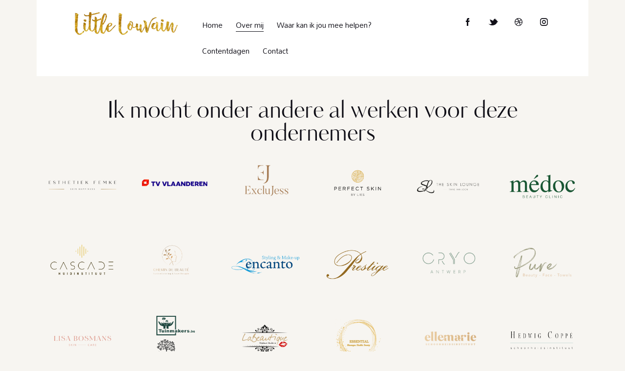

--- FILE ---
content_type: text/html; charset=UTF-8
request_url: https://www.littlelouvain.com/my-portfolio/
body_size: 26931
content:
<!DOCTYPE html>
<html dir="ltr" lang="nl" class="no-js scheme_default">

<head>
				<meta charset="UTF-8">
					<meta name="viewport" content="width=device-width, initial-scale=1">
		<meta name="format-detection" content="telephone=no">
		<link rel="profile" href="//gmpg.org/xfn/11">
		
		<!-- All in One SEO 4.3.1.1 - aioseo.com -->
		<meta name="robots" content="max-image-preview:large" />
		<link rel="canonical" href="https://www.littlelouvain.com/my-portfolio/" />
		<meta name="generator" content="All in One SEO (AIOSEO) 4.3.1.1 " />
		<script type="application/ld+json" class="aioseo-schema">
			{"@context":"https:\/\/schema.org","@graph":[{"@type":"BreadcrumbList","@id":"https:\/\/www.littlelouvain.com\/my-portfolio\/#breadcrumblist","itemListElement":[{"@type":"ListItem","@id":"https:\/\/www.littlelouvain.com\/#listItem","position":1,"item":{"@type":"WebPage","@id":"https:\/\/www.littlelouvain.com\/","name":"Home","description":"Wat kan ik voor jou doen?Als social media manager en copywriter wil ik je ontzorgen Ontdek de mogelijkheden Kies zelf wat jij nodig hebt: volledig beheer of begeleiding? Wie ben ik?Maak kennis met mij Als social media manager en online marketeer werk ik voor verschillende bedrijven en ondernemers in Belgi\u00eb. Mijn passie? Ondernemers leren hoe","url":"https:\/\/www.littlelouvain.com\/"},"nextItem":"https:\/\/www.littlelouvain.com\/my-portfolio\/#listItem"},{"@type":"ListItem","@id":"https:\/\/www.littlelouvain.com\/my-portfolio\/#listItem","position":2,"item":{"@type":"WebPage","@id":"https:\/\/www.littlelouvain.com\/my-portfolio\/","name":"Portfolio","url":"https:\/\/www.littlelouvain.com\/my-portfolio\/"},"previousItem":"https:\/\/www.littlelouvain.com\/#listItem"}]},{"@type":"Organization","@id":"https:\/\/www.littlelouvain.com\/#organization","name":"Little Louvain","url":"https:\/\/www.littlelouvain.com\/","logo":{"@type":"ImageObject","url":"https:\/\/www.littlelouvain.com\/wp-content\/uploads\/2016\/03\/cropped-Littlelouvain-transparant-logo.png","@id":"https:\/\/www.littlelouvain.com\/#organizationLogo","width":688,"height":165,"caption":"Littlelouvain transparant logo"},"image":{"@id":"https:\/\/www.littlelouvain.com\/#organizationLogo"}},{"@type":"WebPage","@id":"https:\/\/www.littlelouvain.com\/my-portfolio\/#webpage","url":"https:\/\/www.littlelouvain.com\/my-portfolio\/","name":"Portfolio | Littlelouvain","inLanguage":"nl-NL","isPartOf":{"@id":"https:\/\/www.littlelouvain.com\/#website"},"breadcrumb":{"@id":"https:\/\/www.littlelouvain.com\/my-portfolio\/#breadcrumblist"},"datePublished":"2020-05-20T12:28:36+00:00","dateModified":"2023-02-05T17:11:44+00:00"},{"@type":"WebSite","@id":"https:\/\/www.littlelouvain.com\/#website","url":"https:\/\/www.littlelouvain.com\/","name":"Littlelouvain","description":"social media management en contentcreatie regio Vlaams-brabant","inLanguage":"nl-NL","publisher":{"@id":"https:\/\/www.littlelouvain.com\/#organization"}}]}
		</script>
		<!-- All in One SEO -->


	<!-- This site is optimized with the Yoast SEO plugin v20.2.1 - https://yoast.com/wordpress/plugins/seo/ -->
	<title>Portfolio | Littlelouvain</title>
	<link rel="canonical" href="https://www.littlelouvain.com/my-portfolio/" />
	<meta property="og:locale" content="nl_NL" />
	<meta property="og:type" content="article" />
	<meta property="og:title" content="Portfolio - Littlelouvain" />
	<meta property="og:description" content="About Us Service Plus Portfolio Contact Ik mocht onder andere al werken voor deze ondernemers" />
	<meta property="og:url" content="https://www.littlelouvain.com/my-portfolio/" />
	<meta property="og:site_name" content="Littlelouvain" />
	<meta property="article:publisher" content="https://www.facebook.com/Littlelouvain.theblog" />
	<meta property="article:modified_time" content="2023-02-05T17:11:44+00:00" />
	<meta property="og:image" content="https://www.littlelouvain.com/wp-content/uploads/2023/02/2-1.png" />
	<meta name="twitter:card" content="summary_large_image" />
	<meta name="twitter:site" content="@littlelouvain" />
	<script type="application/ld+json" class="yoast-schema-graph">{"@context":"https://schema.org","@graph":[{"@type":"WebPage","@id":"https://www.littlelouvain.com/my-portfolio/","url":"https://www.littlelouvain.com/my-portfolio/","name":"Portfolio - Littlelouvain","isPartOf":{"@id":"https://www.littlelouvain.com/#website"},"primaryImageOfPage":{"@id":"https://www.littlelouvain.com/my-portfolio/#primaryimage"},"image":{"@id":"https://www.littlelouvain.com/my-portfolio/#primaryimage"},"thumbnailUrl":"https://www.littlelouvain.com/wp-content/uploads/2023/02/2-1.png","datePublished":"2020-05-20T12:28:36+00:00","dateModified":"2023-02-05T17:11:44+00:00","breadcrumb":{"@id":"https://www.littlelouvain.com/my-portfolio/#breadcrumb"},"inLanguage":"nl","potentialAction":[{"@type":"ReadAction","target":["https://www.littlelouvain.com/my-portfolio/"]}]},{"@type":"ImageObject","inLanguage":"nl","@id":"https://www.littlelouvain.com/my-portfolio/#primaryimage","url":"https://www.littlelouvain.com/wp-content/uploads/2023/02/2-1.png","contentUrl":"https://www.littlelouvain.com/wp-content/uploads/2023/02/2-1.png","width":1080,"height":1080},{"@type":"BreadcrumbList","@id":"https://www.littlelouvain.com/my-portfolio/#breadcrumb","itemListElement":[{"@type":"ListItem","position":1,"name":"Home","item":"https://www.littlelouvain.com/"},{"@type":"ListItem","position":2,"name":"Portfolio"}]},{"@type":"WebSite","@id":"https://www.littlelouvain.com/#website","url":"https://www.littlelouvain.com/","name":"Little Louvain","description":"social media management en contentcreatie regio Vlaams-brabant","publisher":{"@id":"https://www.littlelouvain.com/#organization"},"potentialAction":[{"@type":"SearchAction","target":{"@type":"EntryPoint","urlTemplate":"https://www.littlelouvain.com/?s={search_term_string}"},"query-input":"required name=search_term_string"}],"inLanguage":"nl"},{"@type":"Organization","@id":"https://www.littlelouvain.com/#organization","name":"littlelouvain","url":"https://www.littlelouvain.com/","logo":{"@type":"ImageObject","inLanguage":"nl","@id":"https://www.littlelouvain.com/#/schema/logo/image/","url":"https://www.littlelouvain.com/wp-content/uploads/2016/03/cropped-Littlelouvain-transparant-logo.png","contentUrl":"https://www.littlelouvain.com/wp-content/uploads/2016/03/cropped-Littlelouvain-transparant-logo.png","width":688,"height":165,"caption":"littlelouvain"},"image":{"@id":"https://www.littlelouvain.com/#/schema/logo/image/"},"sameAs":["https://www.facebook.com/Littlelouvain.theblog","https://twitter.com/littlelouvain","https://www.instagram.com/littlelouvain/","https://www.linkedin.com/in/elien-voets-1a1278b3/","https://www.pinterest.com/littlelouvain","https://www.youtube.com/channel/UCO9gmzUjxYHKB2TPgAxbgtw?view_as=subscriber"]}]}</script>
	<!-- / Yoast SEO plugin. -->


<link rel='dns-prefetch' href='//use.typekit.net' />
<link rel='dns-prefetch' href='//fonts.googleapis.com' />
<link rel="alternate" type="application/rss+xml" title="Littlelouvain &raquo; feed" href="https://www.littlelouvain.com/feed/" />
<link rel="alternate" type="application/rss+xml" title="Littlelouvain &raquo; reactiesfeed" href="https://www.littlelouvain.com/comments/feed/" />
<link rel="alternate" type="text/calendar" title="Littlelouvain &raquo; iCal Feed" href="https://www.littlelouvain.com/events/?ical=1" />
			<meta property="og:type" content="article" />
			<meta property="og:url" content="https://www.littlelouvain.com/my-portfolio/" />
			<meta property="og:title" content="Portfolio" />
			<meta property="og:description" content="		
			About UsService PlusPortfolioContact		
					
			Ik mocht onder andere al werken voor deze" />  
			<script type="text/javascript">
window._wpemojiSettings = {"baseUrl":"https:\/\/s.w.org\/images\/core\/emoji\/14.0.0\/72x72\/","ext":".png","svgUrl":"https:\/\/s.w.org\/images\/core\/emoji\/14.0.0\/svg\/","svgExt":".svg","source":{"concatemoji":"https:\/\/www.littlelouvain.com\/wp-includes\/js\/wp-emoji-release.min.js?ver=6.1.9"}};
/*! This file is auto-generated */
!function(e,a,t){var n,r,o,i=a.createElement("canvas"),p=i.getContext&&i.getContext("2d");function s(e,t){var a=String.fromCharCode,e=(p.clearRect(0,0,i.width,i.height),p.fillText(a.apply(this,e),0,0),i.toDataURL());return p.clearRect(0,0,i.width,i.height),p.fillText(a.apply(this,t),0,0),e===i.toDataURL()}function c(e){var t=a.createElement("script");t.src=e,t.defer=t.type="text/javascript",a.getElementsByTagName("head")[0].appendChild(t)}for(o=Array("flag","emoji"),t.supports={everything:!0,everythingExceptFlag:!0},r=0;r<o.length;r++)t.supports[o[r]]=function(e){if(p&&p.fillText)switch(p.textBaseline="top",p.font="600 32px Arial",e){case"flag":return s([127987,65039,8205,9895,65039],[127987,65039,8203,9895,65039])?!1:!s([55356,56826,55356,56819],[55356,56826,8203,55356,56819])&&!s([55356,57332,56128,56423,56128,56418,56128,56421,56128,56430,56128,56423,56128,56447],[55356,57332,8203,56128,56423,8203,56128,56418,8203,56128,56421,8203,56128,56430,8203,56128,56423,8203,56128,56447]);case"emoji":return!s([129777,127995,8205,129778,127999],[129777,127995,8203,129778,127999])}return!1}(o[r]),t.supports.everything=t.supports.everything&&t.supports[o[r]],"flag"!==o[r]&&(t.supports.everythingExceptFlag=t.supports.everythingExceptFlag&&t.supports[o[r]]);t.supports.everythingExceptFlag=t.supports.everythingExceptFlag&&!t.supports.flag,t.DOMReady=!1,t.readyCallback=function(){t.DOMReady=!0},t.supports.everything||(n=function(){t.readyCallback()},a.addEventListener?(a.addEventListener("DOMContentLoaded",n,!1),e.addEventListener("load",n,!1)):(e.attachEvent("onload",n),a.attachEvent("onreadystatechange",function(){"complete"===a.readyState&&t.readyCallback()})),(e=t.source||{}).concatemoji?c(e.concatemoji):e.wpemoji&&e.twemoji&&(c(e.twemoji),c(e.wpemoji)))}(window,document,window._wpemojiSettings);
</script>
<style type="text/css">
img.wp-smiley,
img.emoji {
	display: inline !important;
	border: none !important;
	box-shadow: none !important;
	height: 1em !important;
	width: 1em !important;
	margin: 0 0.07em !important;
	vertical-align: -0.1em !important;
	background: none !important;
	padding: 0 !important;
}
</style>
	<link property="stylesheet" rel='stylesheet' id='trx_addons-icons-css' href='https://www.littlelouvain.com/wp-content/plugins/trx_addons/css/font-icons/css/trx_addons_icons.css' type='text/css' media='all' />
<link property="stylesheet" rel='stylesheet' id='etta-font-kudryashev-d-contrast-sans-css' href='https://use.typekit.net/qwx7vet.css' type='text/css' media='all' />
<link property="stylesheet" rel='stylesheet' id='etta-font-google_fonts-css' href='https://fonts.googleapis.com/css2?family=Work+Sans:ital,wght@0,100;0,200;0,300;0,400;0,500;0,600;0,700;0,800;0,900;1,100;1,200;1,300;1,400;1,500;1,600;1,700;1,800;1,900&#038;subset=latin,latin-ext&#038;display=swap' type='text/css' media='all' />
<link property="stylesheet" rel='stylesheet' id='etta-fontello-css' href='https://www.littlelouvain.com/wp-content/themes/etta/skins/default/css/font-icons/css/fontello.css' type='text/css' media='all' />
<link property="stylesheet" rel='stylesheet' id='sbi_styles-css' href='https://www.littlelouvain.com/wp-content/plugins/instagram-feed/css/sbi-styles.min.css?ver=6.1.2' type='text/css' media='all' />
<link property="stylesheet" rel='stylesheet' id='wp-block-library-css' href='https://www.littlelouvain.com/wp-includes/css/dist/block-library/style.min.css?ver=6.1.9' type='text/css' media='all' />
<link property="stylesheet" rel='stylesheet' id='classic-theme-styles-css' href='https://www.littlelouvain.com/wp-includes/css/classic-themes.min.css?ver=1' type='text/css' media='all' />
<style id='global-styles-inline-css' type='text/css'>
body{--wp--preset--color--black: #000000;--wp--preset--color--cyan-bluish-gray: #abb8c3;--wp--preset--color--white: #ffffff;--wp--preset--color--pale-pink: #f78da7;--wp--preset--color--vivid-red: #cf2e2e;--wp--preset--color--luminous-vivid-orange: #ff6900;--wp--preset--color--luminous-vivid-amber: #fcb900;--wp--preset--color--light-green-cyan: #7bdcb5;--wp--preset--color--vivid-green-cyan: #00d084;--wp--preset--color--pale-cyan-blue: #8ed1fc;--wp--preset--color--vivid-cyan-blue: #0693e3;--wp--preset--color--vivid-purple: #9b51e0;--wp--preset--color--bg-color: #F7F5F1;--wp--preset--color--bd-color: #E5DFDB;--wp--preset--color--text-dark: #100F17;--wp--preset--color--text-light: #A4A4A8;--wp--preset--color--text-link: #CCA6A5;--wp--preset--color--text-hover: #B98F8E;--wp--preset--color--text-link-2: #0A4457;--wp--preset--color--text-hover-2: #063341;--wp--preset--color--text-link-3: #C0BA90;--wp--preset--color--text-hover-3: #AEA87D;--wp--preset--gradient--vivid-cyan-blue-to-vivid-purple: linear-gradient(135deg,rgba(6,147,227,1) 0%,rgb(155,81,224) 100%);--wp--preset--gradient--light-green-cyan-to-vivid-green-cyan: linear-gradient(135deg,rgb(122,220,180) 0%,rgb(0,208,130) 100%);--wp--preset--gradient--luminous-vivid-amber-to-luminous-vivid-orange: linear-gradient(135deg,rgba(252,185,0,1) 0%,rgba(255,105,0,1) 100%);--wp--preset--gradient--luminous-vivid-orange-to-vivid-red: linear-gradient(135deg,rgba(255,105,0,1) 0%,rgb(207,46,46) 100%);--wp--preset--gradient--very-light-gray-to-cyan-bluish-gray: linear-gradient(135deg,rgb(238,238,238) 0%,rgb(169,184,195) 100%);--wp--preset--gradient--cool-to-warm-spectrum: linear-gradient(135deg,rgb(74,234,220) 0%,rgb(151,120,209) 20%,rgb(207,42,186) 40%,rgb(238,44,130) 60%,rgb(251,105,98) 80%,rgb(254,248,76) 100%);--wp--preset--gradient--blush-light-purple: linear-gradient(135deg,rgb(255,206,236) 0%,rgb(152,150,240) 100%);--wp--preset--gradient--blush-bordeaux: linear-gradient(135deg,rgb(254,205,165) 0%,rgb(254,45,45) 50%,rgb(107,0,62) 100%);--wp--preset--gradient--luminous-dusk: linear-gradient(135deg,rgb(255,203,112) 0%,rgb(199,81,192) 50%,rgb(65,88,208) 100%);--wp--preset--gradient--pale-ocean: linear-gradient(135deg,rgb(255,245,203) 0%,rgb(182,227,212) 50%,rgb(51,167,181) 100%);--wp--preset--gradient--electric-grass: linear-gradient(135deg,rgb(202,248,128) 0%,rgb(113,206,126) 100%);--wp--preset--gradient--midnight: linear-gradient(135deg,rgb(2,3,129) 0%,rgb(40,116,252) 100%);--wp--preset--duotone--dark-grayscale: url('#wp-duotone-dark-grayscale');--wp--preset--duotone--grayscale: url('#wp-duotone-grayscale');--wp--preset--duotone--purple-yellow: url('#wp-duotone-purple-yellow');--wp--preset--duotone--blue-red: url('#wp-duotone-blue-red');--wp--preset--duotone--midnight: url('#wp-duotone-midnight');--wp--preset--duotone--magenta-yellow: url('#wp-duotone-magenta-yellow');--wp--preset--duotone--purple-green: url('#wp-duotone-purple-green');--wp--preset--duotone--blue-orange: url('#wp-duotone-blue-orange');--wp--preset--font-size--small: 13px;--wp--preset--font-size--medium: 20px;--wp--preset--font-size--large: 36px;--wp--preset--font-size--x-large: 42px;--wp--preset--spacing--20: 0.44rem;--wp--preset--spacing--30: 0.67rem;--wp--preset--spacing--40: 1rem;--wp--preset--spacing--50: 1.5rem;--wp--preset--spacing--60: 2.25rem;--wp--preset--spacing--70: 3.38rem;--wp--preset--spacing--80: 5.06rem;}:where(.is-layout-flex){gap: 0.5em;}body .is-layout-flow > .alignleft{float: left;margin-inline-start: 0;margin-inline-end: 2em;}body .is-layout-flow > .alignright{float: right;margin-inline-start: 2em;margin-inline-end: 0;}body .is-layout-flow > .aligncenter{margin-left: auto !important;margin-right: auto !important;}body .is-layout-constrained > .alignleft{float: left;margin-inline-start: 0;margin-inline-end: 2em;}body .is-layout-constrained > .alignright{float: right;margin-inline-start: 2em;margin-inline-end: 0;}body .is-layout-constrained > .aligncenter{margin-left: auto !important;margin-right: auto !important;}body .is-layout-constrained > :where(:not(.alignleft):not(.alignright):not(.alignfull)){max-width: var(--wp--style--global--content-size);margin-left: auto !important;margin-right: auto !important;}body .is-layout-constrained > .alignwide{max-width: var(--wp--style--global--wide-size);}body .is-layout-flex{display: flex;}body .is-layout-flex{flex-wrap: wrap;align-items: center;}body .is-layout-flex > *{margin: 0;}:where(.wp-block-columns.is-layout-flex){gap: 2em;}.has-black-color{color: var(--wp--preset--color--black) !important;}.has-cyan-bluish-gray-color{color: var(--wp--preset--color--cyan-bluish-gray) !important;}.has-white-color{color: var(--wp--preset--color--white) !important;}.has-pale-pink-color{color: var(--wp--preset--color--pale-pink) !important;}.has-vivid-red-color{color: var(--wp--preset--color--vivid-red) !important;}.has-luminous-vivid-orange-color{color: var(--wp--preset--color--luminous-vivid-orange) !important;}.has-luminous-vivid-amber-color{color: var(--wp--preset--color--luminous-vivid-amber) !important;}.has-light-green-cyan-color{color: var(--wp--preset--color--light-green-cyan) !important;}.has-vivid-green-cyan-color{color: var(--wp--preset--color--vivid-green-cyan) !important;}.has-pale-cyan-blue-color{color: var(--wp--preset--color--pale-cyan-blue) !important;}.has-vivid-cyan-blue-color{color: var(--wp--preset--color--vivid-cyan-blue) !important;}.has-vivid-purple-color{color: var(--wp--preset--color--vivid-purple) !important;}.has-black-background-color{background-color: var(--wp--preset--color--black) !important;}.has-cyan-bluish-gray-background-color{background-color: var(--wp--preset--color--cyan-bluish-gray) !important;}.has-white-background-color{background-color: var(--wp--preset--color--white) !important;}.has-pale-pink-background-color{background-color: var(--wp--preset--color--pale-pink) !important;}.has-vivid-red-background-color{background-color: var(--wp--preset--color--vivid-red) !important;}.has-luminous-vivid-orange-background-color{background-color: var(--wp--preset--color--luminous-vivid-orange) !important;}.has-luminous-vivid-amber-background-color{background-color: var(--wp--preset--color--luminous-vivid-amber) !important;}.has-light-green-cyan-background-color{background-color: var(--wp--preset--color--light-green-cyan) !important;}.has-vivid-green-cyan-background-color{background-color: var(--wp--preset--color--vivid-green-cyan) !important;}.has-pale-cyan-blue-background-color{background-color: var(--wp--preset--color--pale-cyan-blue) !important;}.has-vivid-cyan-blue-background-color{background-color: var(--wp--preset--color--vivid-cyan-blue) !important;}.has-vivid-purple-background-color{background-color: var(--wp--preset--color--vivid-purple) !important;}.has-black-border-color{border-color: var(--wp--preset--color--black) !important;}.has-cyan-bluish-gray-border-color{border-color: var(--wp--preset--color--cyan-bluish-gray) !important;}.has-white-border-color{border-color: var(--wp--preset--color--white) !important;}.has-pale-pink-border-color{border-color: var(--wp--preset--color--pale-pink) !important;}.has-vivid-red-border-color{border-color: var(--wp--preset--color--vivid-red) !important;}.has-luminous-vivid-orange-border-color{border-color: var(--wp--preset--color--luminous-vivid-orange) !important;}.has-luminous-vivid-amber-border-color{border-color: var(--wp--preset--color--luminous-vivid-amber) !important;}.has-light-green-cyan-border-color{border-color: var(--wp--preset--color--light-green-cyan) !important;}.has-vivid-green-cyan-border-color{border-color: var(--wp--preset--color--vivid-green-cyan) !important;}.has-pale-cyan-blue-border-color{border-color: var(--wp--preset--color--pale-cyan-blue) !important;}.has-vivid-cyan-blue-border-color{border-color: var(--wp--preset--color--vivid-cyan-blue) !important;}.has-vivid-purple-border-color{border-color: var(--wp--preset--color--vivid-purple) !important;}.has-vivid-cyan-blue-to-vivid-purple-gradient-background{background: var(--wp--preset--gradient--vivid-cyan-blue-to-vivid-purple) !important;}.has-light-green-cyan-to-vivid-green-cyan-gradient-background{background: var(--wp--preset--gradient--light-green-cyan-to-vivid-green-cyan) !important;}.has-luminous-vivid-amber-to-luminous-vivid-orange-gradient-background{background: var(--wp--preset--gradient--luminous-vivid-amber-to-luminous-vivid-orange) !important;}.has-luminous-vivid-orange-to-vivid-red-gradient-background{background: var(--wp--preset--gradient--luminous-vivid-orange-to-vivid-red) !important;}.has-very-light-gray-to-cyan-bluish-gray-gradient-background{background: var(--wp--preset--gradient--very-light-gray-to-cyan-bluish-gray) !important;}.has-cool-to-warm-spectrum-gradient-background{background: var(--wp--preset--gradient--cool-to-warm-spectrum) !important;}.has-blush-light-purple-gradient-background{background: var(--wp--preset--gradient--blush-light-purple) !important;}.has-blush-bordeaux-gradient-background{background: var(--wp--preset--gradient--blush-bordeaux) !important;}.has-luminous-dusk-gradient-background{background: var(--wp--preset--gradient--luminous-dusk) !important;}.has-pale-ocean-gradient-background{background: var(--wp--preset--gradient--pale-ocean) !important;}.has-electric-grass-gradient-background{background: var(--wp--preset--gradient--electric-grass) !important;}.has-midnight-gradient-background{background: var(--wp--preset--gradient--midnight) !important;}.has-small-font-size{font-size: var(--wp--preset--font-size--small) !important;}.has-medium-font-size{font-size: var(--wp--preset--font-size--medium) !important;}.has-large-font-size{font-size: var(--wp--preset--font-size--large) !important;}.has-x-large-font-size{font-size: var(--wp--preset--font-size--x-large) !important;}
.wp-block-navigation a:where(:not(.wp-element-button)){color: inherit;}
:where(.wp-block-columns.is-layout-flex){gap: 2em;}
.wp-block-pullquote{font-size: 1.5em;line-height: 1.6;}
</style>
<link property="stylesheet" rel='stylesheet' id='advanced-popups-css' href='https://www.littlelouvain.com/wp-content/plugins/advanced-popups/public/css/advanced-popups-public.css?ver=1.1.3' type='text/css' media='all' />
<link property="stylesheet" rel='stylesheet' id='contact-form-7-css' href='https://www.littlelouvain.com/wp-content/plugins/contact-form-7/includes/css/styles.css?ver=5.7.4' type='text/css' media='all' />
<link property="stylesheet" rel='stylesheet' id='wpsm_ac-font-awesome-front-css' href='https://www.littlelouvain.com/wp-content/plugins/responsive-accordion-and-collapse/css/font-awesome/css/font-awesome.min.css?ver=6.1.9' type='text/css' media='all' />
<link property="stylesheet" rel='stylesheet' id='wpsm_ac_bootstrap-front-css' href='https://www.littlelouvain.com/wp-content/plugins/responsive-accordion-and-collapse/css/bootstrap-front.css?ver=6.1.9' type='text/css' media='all' />
<link property="stylesheet" rel='stylesheet' id='magnific-popup-css' href='https://www.littlelouvain.com/wp-content/plugins/trx_addons/js/magnific/magnific-popup.min.css' type='text/css' media='all' />
<link property="stylesheet" rel='stylesheet' id='simple_responsive_stylesheet-css' href='https://www.littlelouvain.com/wp-content/plugins/vc-simple-all-responsive/assets/media.css?ver=6.1.9' type='text/css' media='all' />
<link property="stylesheet" rel='stylesheet' id='wpos-font-awesome-css' href='https://www.littlelouvain.com/wp-content/plugins/wp-testimonial-with-widget/assets/css/font-awesome.min.css?ver=3.1.2' type='text/css' media='all' />
<link property="stylesheet" rel='stylesheet' id='wpos-slick-style-css' href='https://www.littlelouvain.com/wp-content/plugins/wp-testimonial-with-widget/assets/css/slick.css?ver=3.1.2' type='text/css' media='all' />
<link property="stylesheet" rel='stylesheet' id='wtwp-public-css-css' href='https://www.littlelouvain.com/wp-content/plugins/wp-testimonial-with-widget/assets/css/wtwp-public.css?ver=3.1.2' type='text/css' media='all' />
<link property="stylesheet" rel='stylesheet' id='ppress-frontend-css' href='https://www.littlelouvain.com/wp-content/plugins/wp-user-avatar/assets/css/frontend.min.css?ver=4.7.0' type='text/css' media='all' />
<link property="stylesheet" rel='stylesheet' id='ppress-flatpickr-css' href='https://www.littlelouvain.com/wp-content/plugins/wp-user-avatar/assets/flatpickr/flatpickr.min.css?ver=4.7.0' type='text/css' media='all' />
<link property="stylesheet" rel='stylesheet' id='ppress-select2-css' href='https://www.littlelouvain.com/wp-content/plugins/wp-user-avatar/assets/select2/select2.min.css?ver=6.1.9' type='text/css' media='all' />
<link property="stylesheet" rel='stylesheet' id='testimonial-rotator-style-css' href='https://www.littlelouvain.com/wp-content/plugins/testimonial-rotator/testimonial-rotator-style.css?ver=6.1.9' type='text/css' media='all' />
<link property="stylesheet" rel='stylesheet' id='font-awesome-css' href='https://www.littlelouvain.com/wp-content/plugins/elementor/assets/lib/font-awesome/css/font-awesome.min.css?ver=4.7.0' type='text/css' media='all' />
<link property="stylesheet" rel='stylesheet' id='elementor-icons-css' href='https://www.littlelouvain.com/wp-content/plugins/elementor/assets/lib/eicons/css/elementor-icons.min.css?ver=5.21.0' type='text/css' media='all' />
<link property="stylesheet" rel='stylesheet' id='elementor-frontend-css' href='https://www.littlelouvain.com/wp-content/plugins/elementor/assets/css/frontend.min.css?ver=3.15.3' type='text/css' media='all' />
<style id='elementor-frontend-inline-css' type='text/css'>
.elementor-kit-12003{--e-global-color-primary:#6EC1E4;--e-global-color-secondary:#54595F;--e-global-color-text:#7A7A7A;--e-global-color-accent:#61CE70;--e-global-typography-primary-font-family:"Roboto";--e-global-typography-primary-font-weight:600;--e-global-typography-secondary-font-family:"Roboto Slab";--e-global-typography-secondary-font-weight:400;--e-global-typography-text-font-family:"Roboto";--e-global-typography-text-font-weight:400;--e-global-typography-accent-font-family:"Roboto";--e-global-typography-accent-font-weight:500;}.elementor-section.elementor-section-boxed > .elementor-container{max-width:1320px;}.e-con{--container-max-width:1320px;}.elementor-widget:not(:last-child){margin-bottom:20px;}.elementor-element{--widgets-spacing:20px;}{}h1.entry-title{display:var(--page-title-display);}@media(max-width:1024px){.elementor-section.elementor-section-boxed > .elementor-container{max-width:1024px;}.e-con{--container-max-width:1024px;}}@media(max-width:767px){.elementor-section.elementor-section-boxed > .elementor-container{max-width:767px;}.e-con{--container-max-width:767px;}}
.elementor-11979 .elementor-element.elementor-element-2b1b9f65 > .elementor-container > .elementor-row > .elementor-column > .elementor-column-wrap > .elementor-widget-wrap{align-content:center;align-items:center;}.elementor-11979 .elementor-element.elementor-element-2b1b9f65:not(.elementor-motion-effects-element-type-background), .elementor-11979 .elementor-element.elementor-element-2b1b9f65 > .elementor-motion-effects-container > .elementor-motion-effects-layer{background-color:#FFFFFF;}.elementor-11979 .elementor-element.elementor-element-2b1b9f65{transition:background 0.3s, border 0.3s, border-radius 0.3s, box-shadow 0.3s;padding:25px 55px 25px 55px;}.elementor-11979 .elementor-element.elementor-element-2b1b9f65 > .elementor-background-overlay{transition:background 0.3s, border-radius 0.3s, opacity 0.3s;}.elementor-11979 .elementor-element.elementor-element-22b91213 .sc_item_title_text{-webkit-text-stroke-width:0px;}.elementor-11979 .elementor-element.elementor-element-22b91213 .sc_item_title_text2{-webkit-text-stroke-width:0px;}.elementor-11979 .elementor-element.elementor-element-10b8af2{--spacer-size:50px;}.elementor-11979 .elementor-element.elementor-element-86d3022{text-align:center;}.elementor-11979 .elementor-element.elementor-element-7ec1d12f > .elementor-container > .elementor-row > .elementor-column > .elementor-column-wrap > .elementor-widget-wrap{align-content:center;align-items:center;}.elementor-11979 .elementor-element.elementor-element-7ec1d12f:not(.elementor-motion-effects-element-type-background), .elementor-11979 .elementor-element.elementor-element-7ec1d12f > .elementor-motion-effects-container > .elementor-motion-effects-layer{background-color:#FFFFFF;}.elementor-11979 .elementor-element.elementor-element-7ec1d12f{transition:background 0.3s, border 0.3s, border-radius 0.3s, box-shadow 0.3s;padding:20px 55px 20px 55px;}.elementor-11979 .elementor-element.elementor-element-7ec1d12f > .elementor-background-overlay{transition:background 0.3s, border-radius 0.3s, opacity 0.3s;}.elementor-11979 .elementor-element.elementor-element-4d2f5650 .sc_item_title_text{-webkit-text-stroke-width:0px;}.elementor-11979 .elementor-element.elementor-element-4d2f5650 .sc_item_title_text2{-webkit-text-stroke-width:0px;}@media(max-width:1024px){.elementor-11979 .elementor-element.elementor-element-7ec1d12f{padding:10px 15px 10px 15px;}.elementor-11979 .elementor-element.elementor-element-4d2f5650 > .elementor-widget-container{margin:2px 0px 0px 0px;}}@media(max-width:767px){.elementor-11979 .elementor-element.elementor-element-7ec1d12f{padding:10px 10px 10px 10px;}.elementor-11979 .elementor-element.elementor-element-3a61197a{width:50%;}.elementor-11979 .elementor-element.elementor-element-6d6ec09e{width:50%;}}
</style>
<link property="stylesheet" rel='stylesheet' id='swiper-css' href='https://www.littlelouvain.com/wp-content/plugins/elementor/assets/lib/swiper/css/swiper.min.css?ver=5.3.6' type='text/css' media='all' />
<link property="stylesheet" rel='stylesheet' id='trx_addons-css' href='https://www.littlelouvain.com/wp-content/plugins/trx_addons/css/__styles.css' type='text/css' media='all' />
<link property="stylesheet" rel='stylesheet' id='trx_addons-sc_content-css' href='https://www.littlelouvain.com/wp-content/plugins/trx_addons/components/shortcodes/content/content.css' type='text/css' media='all' />
<link property="stylesheet" rel='stylesheet' id='trx_addons-sc_content-responsive-css' href='https://www.littlelouvain.com/wp-content/plugins/trx_addons/components/shortcodes/content/content.responsive.css' type='text/css' media='(max-width:1439px)' />
<link property="stylesheet" rel='stylesheet' id='trx_addons-widget_instagram-css' href='https://www.littlelouvain.com/wp-content/plugins/trx_addons/components/widgets/instagram/instagram.css' type='text/css' media='all' />
<link property="stylesheet" rel='stylesheet' id='trx_addons-widget_instagram-responsive-css' href='https://www.littlelouvain.com/wp-content/plugins/trx_addons/components/widgets/instagram/instagram.responsive.css' type='text/css' media='(max-width:1023px)' />
<link property="stylesheet" rel='stylesheet' id='trx_addons-animations-css' href='https://www.littlelouvain.com/wp-content/plugins/trx_addons/css/trx_addons.animations.css' type='text/css' media='all' />
<link property="stylesheet" rel='stylesheet' id='trx_addons-mouse-helper-css' href='https://www.littlelouvain.com/wp-content/plugins/trx_addons/addons/mouse-helper/mouse-helper.css' type='text/css' media='all' />
<link property="stylesheet" rel='stylesheet' id='__EPYT__style-css' href='https://www.littlelouvain.com/wp-content/plugins/youtube-embed-plus/styles/ytprefs.min.css?ver=14.1.4.1' type='text/css' media='all' />
<style id='__EPYT__style-inline-css' type='text/css'>

                .epyt-gallery-thumb {
                        width: 33.333%;
                }
                
</style>
<link property="stylesheet" rel='stylesheet' id='wpgdprc-front-css-css' href='https://www.littlelouvain.com/wp-content/plugins/wp-gdpr-compliance/Assets/css/front.css?ver=1677763734' type='text/css' media='all' />
<style id='wpgdprc-front-css-inline-css' type='text/css'>
:root{--wp-gdpr--bar--background-color: #000000;--wp-gdpr--bar--color: #ffffff;--wp-gdpr--button--background-color: #000000;--wp-gdpr--button--background-color--darken: #000000;--wp-gdpr--button--color: #ffffff;}
</style>

<style id='rs-plugin-settings-inline-css' type='text/css'>
#rs-demo-id {}
</style>
<link property="stylesheet" rel='stylesheet' id='rs-plugin-settings-css' href='https://www.littlelouvain.com/wp-content/plugins/revslider/public/assets/css/rs6.css?ver=6.6.10' type='text/css' media='all' />
<link property="stylesheet" rel='stylesheet' id='etta-style-css' href='https://www.littlelouvain.com/wp-content/themes/etta/style.css' type='text/css' media='all' />
<link property="stylesheet" rel='stylesheet' id='mediaelement-css' href='https://www.littlelouvain.com/wp-includes/js/mediaelement/mediaelementplayer-legacy.min.css?ver=4.2.17' type='text/css' media='all' />
<link property="stylesheet" rel='stylesheet' id='wp-mediaelement-css' href='https://www.littlelouvain.com/wp-includes/js/mediaelement/wp-mediaelement.min.css?ver=6.1.9' type='text/css' media='all' />
<link property="stylesheet" rel='stylesheet' id='etta-skin-default-css' href='https://www.littlelouvain.com/wp-content/themes/etta/skins/default/css/style.css' type='text/css' media='all' />
<link property="stylesheet" rel='stylesheet' id='etta-plugins-css' href='https://www.littlelouvain.com/wp-content/themes/etta/skins/default/css/__plugins.css' type='text/css' media='all' />
<link property="stylesheet" rel='stylesheet' id='etta-custom-css' href='https://www.littlelouvain.com/wp-content/themes/etta/skins/default/css/__custom.css' type='text/css' media='all' />
<link property="stylesheet" rel='stylesheet' id='trx_addons-responsive-css' href='https://www.littlelouvain.com/wp-content/plugins/trx_addons/css/__responsive.css' type='text/css' media='(max-width:1439px)' />
<link property="stylesheet" rel='stylesheet' id='trx_addons-mouse-helper-responsive-css' href='https://www.littlelouvain.com/wp-content/plugins/trx_addons/addons/mouse-helper/mouse-helper.responsive.css' type='text/css' media='(max-width:1279px)' />
<link property="stylesheet" rel='stylesheet' id='etta-responsive-css' href='https://www.littlelouvain.com/wp-content/themes/etta/skins/default/css/__responsive.css' type='text/css' media='(max-width:1679px)' />
<link property="stylesheet" rel='stylesheet' id='etta-extra-styles-default-css' href='https://www.littlelouvain.com/wp-content/themes/etta/skins/default/extra-styles.css' type='text/css' media='all' />
<link property="stylesheet" rel='stylesheet' id='google-fonts-1-css' href='https://fonts.googleapis.com/css?family=Roboto%3A100%2C100italic%2C200%2C200italic%2C300%2C300italic%2C400%2C400italic%2C500%2C500italic%2C600%2C600italic%2C700%2C700italic%2C800%2C800italic%2C900%2C900italic%7CRoboto+Slab%3A100%2C100italic%2C200%2C200italic%2C300%2C300italic%2C400%2C400italic%2C500%2C500italic%2C600%2C600italic%2C700%2C700italic%2C800%2C800italic%2C900%2C900italic&#038;display=swap&#038;ver=6.1.9' type='text/css' media='all' />
<link rel="preconnect" href="https://fonts.gstatic.com/" crossorigin><script type='text/javascript' src='https://www.littlelouvain.com/wp-includes/js/jquery/jquery.min.js?ver=3.6.1' id='jquery-core-js'></script>
<script type='text/javascript' src='https://www.littlelouvain.com/wp-includes/js/jquery/jquery-migrate.min.js?ver=3.3.2' id='jquery-migrate-js'></script>
<script type='text/javascript' src='https://www.littlelouvain.com/wp-content/plugins/advanced-popups/public/js/advanced-popups-public.js?ver=1.1.3' id='advanced-popups-js'></script>
<script type='text/javascript' src='https://www.littlelouvain.com/wp-content/plugins/revslider/public/assets/js/rbtools.min.js?ver=6.6.10' id='tp-tools-js'></script>
<script type='text/javascript' src='https://www.littlelouvain.com/wp-content/plugins/revslider/public/assets/js/rs6.min.js?ver=6.6.10' id='revmin-js'></script>
<script type='text/javascript' src='https://www.littlelouvain.com/wp-content/plugins/wp-user-avatar/assets/flatpickr/flatpickr.min.js?ver=4.7.0' id='ppress-flatpickr-js'></script>
<script type='text/javascript' src='https://www.littlelouvain.com/wp-content/plugins/wp-user-avatar/assets/select2/select2.min.js?ver=4.7.0' id='ppress-select2-js'></script>
<script type='text/javascript' src='https://www.littlelouvain.com/wp-content/plugins/testimonial-rotator/js/jquery.cycletwo.js?ver=6.1.9' id='cycletwo-js'></script>
<script type='text/javascript' src='https://www.littlelouvain.com/wp-content/plugins/testimonial-rotator/js/jquery.cycletwo.addons.js?ver=6.1.9' id='cycletwo-addons-js'></script>
<script type='text/javascript' id='__ytprefs__-js-extra'>
/* <![CDATA[ */
var _EPYT_ = {"ajaxurl":"https:\/\/www.littlelouvain.com\/wp-admin\/admin-ajax.php","security":"60078eab52","gallery_scrolloffset":"20","eppathtoscripts":"https:\/\/www.littlelouvain.com\/wp-content\/plugins\/youtube-embed-plus\/scripts\/","eppath":"https:\/\/www.littlelouvain.com\/wp-content\/plugins\/youtube-embed-plus\/","epresponsiveselector":"[\"iframe.__youtube_prefs_widget__\"]","epdovol":"1","version":"14.1.4.1","evselector":"iframe.__youtube_prefs__[src], iframe[src*=\"youtube.com\/embed\/\"], iframe[src*=\"youtube-nocookie.com\/embed\/\"]","ajax_compat":"","ytapi_load":"light","pause_others":"","stopMobileBuffer":"1","facade_mode":"","not_live_on_channel":"","vi_active":"","vi_js_posttypes":[]};
/* ]]> */
</script>
<script type='text/javascript' src='https://www.littlelouvain.com/wp-content/plugins/youtube-embed-plus/scripts/ytprefs.min.js?ver=14.1.4.1' id='__ytprefs__-js'></script>
<script type='text/javascript' id='wpgdprc-front-js-js-extra'>
/* <![CDATA[ */
var wpgdprcFront = {"ajaxUrl":"https:\/\/www.littlelouvain.com\/wp-admin\/admin-ajax.php","ajaxNonce":"a7b4278882","ajaxArg":"security","pluginPrefix":"wpgdprc","blogId":"1","isMultiSite":"","locale":"nl_NL","showSignUpModal":"","showFormModal":"","cookieName":"wpgdprc-consent","consentVersion":"","path":"\/","prefix":"wpgdprc"};
/* ]]> */
</script>
<script type='text/javascript' src='https://www.littlelouvain.com/wp-content/plugins/wp-gdpr-compliance/Assets/js/front.min.js?ver=1677763734' id='wpgdprc-front-js-js'></script>
<link rel="https://api.w.org/" href="https://www.littlelouvain.com/wp-json/" /><link rel="alternate" type="application/json" href="https://www.littlelouvain.com/wp-json/wp/v2/pages/11979" /><link rel="EditURI" type="application/rsd+xml" title="RSD" href="https://www.littlelouvain.com/xmlrpc.php?rsd" />
<link rel="wlwmanifest" type="application/wlwmanifest+xml" href="https://www.littlelouvain.com/wp-includes/wlwmanifest.xml" />
<meta name="generator" content="WordPress 6.1.9" />
<link rel='shortlink' href='https://www.littlelouvain.com/?p=11979' />
<link rel="alternate" type="application/json+oembed" href="https://www.littlelouvain.com/wp-json/oembed/1.0/embed?url=https%3A%2F%2Fwww.littlelouvain.com%2Fmy-portfolio%2F" />
<link rel="alternate" type="text/xml+oembed" href="https://www.littlelouvain.com/wp-json/oembed/1.0/embed?url=https%3A%2F%2Fwww.littlelouvain.com%2Fmy-portfolio%2F&#038;format=xml" />
		<link rel="preload" href="https://www.littlelouvain.com/wp-content/plugins/advanced-popups/fonts/advanced-popups-icons.woff" as="font" type="font/woff" crossorigin>
			<link rel="preconnect" href="https://fonts.googleapis.com">
	<link rel="preconnect" href="https://fonts.gstatic.com">
	<link href='https://fonts.googleapis.com/css2?display=swap&family=Mallanna&family=Muli:wght@300' rel='stylesheet'><meta name="generator" content="Site Kit by Google 1.95.0" /><meta name="tec-api-version" content="v1"><meta name="tec-api-origin" content="https://www.littlelouvain.com"><link rel="alternate" href="https://www.littlelouvain.com/wp-json/tribe/events/v1/" /><meta name="generator" content="Elementor 3.15.3; features: e_dom_optimization, e_optimized_assets_loading, additional_custom_breakpoints; settings: css_print_method-internal, google_font-enabled, font_display-swap">

<!-- Meta Pixel Code -->
<script type='text/javascript'>
!function(f,b,e,v,n,t,s){if(f.fbq)return;n=f.fbq=function(){n.callMethod?
n.callMethod.apply(n,arguments):n.queue.push(arguments)};if(!f._fbq)f._fbq=n;
n.push=n;n.loaded=!0;n.version='2.0';n.queue=[];t=b.createElement(e);t.async=!0;
t.src=v;s=b.getElementsByTagName(e)[0];s.parentNode.insertBefore(t,s)}(window,
document,'script','https://connect.facebook.net/en_US/fbevents.js');
</script>
<!-- End Meta Pixel Code -->
<script type='text/javascript'>
  fbq('init', '2443844582338667', {}, {
    "agent": "wordpress-6.1.9-3.0.8"
});
  </script><script type='text/javascript'>
  fbq('track', 'PageView', []);
  </script>
<!-- Meta Pixel Code -->
<noscript>
<img height="1" width="1" style="display:none" alt="fbpx"
src="https://www.facebook.com/tr?id=2443844582338667&ev=PageView&noscript=1" />
</noscript>
<!-- End Meta Pixel Code -->
<meta name="generator" content="Powered by Slider Revolution 6.6.10 - responsive, Mobile-Friendly Slider Plugin for WordPress with comfortable drag and drop interface." />
<script>function setREVStartSize(e){
			//window.requestAnimationFrame(function() {
				window.RSIW = window.RSIW===undefined ? window.innerWidth : window.RSIW;
				window.RSIH = window.RSIH===undefined ? window.innerHeight : window.RSIH;
				try {
					var pw = document.getElementById(e.c).parentNode.offsetWidth,
						newh;
					pw = pw===0 || isNaN(pw) || (e.l=="fullwidth" || e.layout=="fullwidth") ? window.RSIW : pw;
					e.tabw = e.tabw===undefined ? 0 : parseInt(e.tabw);
					e.thumbw = e.thumbw===undefined ? 0 : parseInt(e.thumbw);
					e.tabh = e.tabh===undefined ? 0 : parseInt(e.tabh);
					e.thumbh = e.thumbh===undefined ? 0 : parseInt(e.thumbh);
					e.tabhide = e.tabhide===undefined ? 0 : parseInt(e.tabhide);
					e.thumbhide = e.thumbhide===undefined ? 0 : parseInt(e.thumbhide);
					e.mh = e.mh===undefined || e.mh=="" || e.mh==="auto" ? 0 : parseInt(e.mh,0);
					if(e.layout==="fullscreen" || e.l==="fullscreen")
						newh = Math.max(e.mh,window.RSIH);
					else{
						e.gw = Array.isArray(e.gw) ? e.gw : [e.gw];
						for (var i in e.rl) if (e.gw[i]===undefined || e.gw[i]===0) e.gw[i] = e.gw[i-1];
						e.gh = e.el===undefined || e.el==="" || (Array.isArray(e.el) && e.el.length==0)? e.gh : e.el;
						e.gh = Array.isArray(e.gh) ? e.gh : [e.gh];
						for (var i in e.rl) if (e.gh[i]===undefined || e.gh[i]===0) e.gh[i] = e.gh[i-1];
											
						var nl = new Array(e.rl.length),
							ix = 0,
							sl;
						e.tabw = e.tabhide>=pw ? 0 : e.tabw;
						e.thumbw = e.thumbhide>=pw ? 0 : e.thumbw;
						e.tabh = e.tabhide>=pw ? 0 : e.tabh;
						e.thumbh = e.thumbhide>=pw ? 0 : e.thumbh;
						for (var i in e.rl) nl[i] = e.rl[i]<window.RSIW ? 0 : e.rl[i];
						sl = nl[0];
						for (var i in nl) if (sl>nl[i] && nl[i]>0) { sl = nl[i]; ix=i;}
						var m = pw>(e.gw[ix]+e.tabw+e.thumbw) ? 1 : (pw-(e.tabw+e.thumbw)) / (e.gw[ix]);
						newh =  (e.gh[ix] * m) + (e.tabh + e.thumbh);
					}
					var el = document.getElementById(e.c);
					if (el!==null && el) el.style.height = newh+"px";
					el = document.getElementById(e.c+"_wrapper");
					if (el!==null && el) {
						el.style.height = newh+"px";
						el.style.display = "block";
					}
				} catch(e){
					console.log("Failure at Presize of Slider:" + e)
				}
			//});
		  };</script>
	<style id="egf-frontend-styles" type="text/css">
		body, .entry-content, .entry-summary, .entry-content li, .entry-content ul {font-family: 'Mallanna', sans-serif;font-style: normal;font-weight: 400;} #pipdig-widget-popular-posts h4 {} .entry-title, .galvani_homepage_slider_meta h2, .mosaic_gridder .galvin_meta h3 {} .entry-content h2 {} .entry-content h3 {} .entry-content h4 {} .entry-meta, .commentz a, .listing-comments a, .pipdig_geo_tag, .pipdig_geo_tag a, .addthis_toolbox {} .grid-title {} .menu-bar ul li a, .site-top {} .more-link {} .site-title, .site-title a {} .site-description {} .widget-title {} p {font-family: 'Muli', sans-serif;font-style: normal;font-weight: 300;} h1 {margin-top: 48px;} h2 {margin-top: 35px;} h3 {margin-top: 43px;} h4 {} h5 {} h6 {} 	</style>
	</head>

<body class="page-template-default page page-id-11979 wp-custom-logo hide_fixed_rows_enabled tribe-no-js skin_default scheme_default blog_mode_page body_style_wide is_single sidebar_hide expand_content remove_margins trx_addons_present header_type_custom header_style_header-custom-4614 header_position_over menu_side_none no_layout fixed_blocks_sticky elementor-default elementor-kit-12003 elementor-page elementor-page-11979">

	<svg xmlns="http://www.w3.org/2000/svg" viewBox="0 0 0 0" width="0" height="0" focusable="false" role="none" style="visibility: hidden; position: absolute; left: -9999px; overflow: hidden;" ><defs><filter id="wp-duotone-dark-grayscale"><feColorMatrix color-interpolation-filters="sRGB" type="matrix" values=" .299 .587 .114 0 0 .299 .587 .114 0 0 .299 .587 .114 0 0 .299 .587 .114 0 0 " /><feComponentTransfer color-interpolation-filters="sRGB" ><feFuncR type="table" tableValues="0 0.49803921568627" /><feFuncG type="table" tableValues="0 0.49803921568627" /><feFuncB type="table" tableValues="0 0.49803921568627" /><feFuncA type="table" tableValues="1 1" /></feComponentTransfer><feComposite in2="SourceGraphic" operator="in" /></filter></defs></svg><svg xmlns="http://www.w3.org/2000/svg" viewBox="0 0 0 0" width="0" height="0" focusable="false" role="none" style="visibility: hidden; position: absolute; left: -9999px; overflow: hidden;" ><defs><filter id="wp-duotone-grayscale"><feColorMatrix color-interpolation-filters="sRGB" type="matrix" values=" .299 .587 .114 0 0 .299 .587 .114 0 0 .299 .587 .114 0 0 .299 .587 .114 0 0 " /><feComponentTransfer color-interpolation-filters="sRGB" ><feFuncR type="table" tableValues="0 1" /><feFuncG type="table" tableValues="0 1" /><feFuncB type="table" tableValues="0 1" /><feFuncA type="table" tableValues="1 1" /></feComponentTransfer><feComposite in2="SourceGraphic" operator="in" /></filter></defs></svg><svg xmlns="http://www.w3.org/2000/svg" viewBox="0 0 0 0" width="0" height="0" focusable="false" role="none" style="visibility: hidden; position: absolute; left: -9999px; overflow: hidden;" ><defs><filter id="wp-duotone-purple-yellow"><feColorMatrix color-interpolation-filters="sRGB" type="matrix" values=" .299 .587 .114 0 0 .299 .587 .114 0 0 .299 .587 .114 0 0 .299 .587 .114 0 0 " /><feComponentTransfer color-interpolation-filters="sRGB" ><feFuncR type="table" tableValues="0.54901960784314 0.98823529411765" /><feFuncG type="table" tableValues="0 1" /><feFuncB type="table" tableValues="0.71764705882353 0.25490196078431" /><feFuncA type="table" tableValues="1 1" /></feComponentTransfer><feComposite in2="SourceGraphic" operator="in" /></filter></defs></svg><svg xmlns="http://www.w3.org/2000/svg" viewBox="0 0 0 0" width="0" height="0" focusable="false" role="none" style="visibility: hidden; position: absolute; left: -9999px; overflow: hidden;" ><defs><filter id="wp-duotone-blue-red"><feColorMatrix color-interpolation-filters="sRGB" type="matrix" values=" .299 .587 .114 0 0 .299 .587 .114 0 0 .299 .587 .114 0 0 .299 .587 .114 0 0 " /><feComponentTransfer color-interpolation-filters="sRGB" ><feFuncR type="table" tableValues="0 1" /><feFuncG type="table" tableValues="0 0.27843137254902" /><feFuncB type="table" tableValues="0.5921568627451 0.27843137254902" /><feFuncA type="table" tableValues="1 1" /></feComponentTransfer><feComposite in2="SourceGraphic" operator="in" /></filter></defs></svg><svg xmlns="http://www.w3.org/2000/svg" viewBox="0 0 0 0" width="0" height="0" focusable="false" role="none" style="visibility: hidden; position: absolute; left: -9999px; overflow: hidden;" ><defs><filter id="wp-duotone-midnight"><feColorMatrix color-interpolation-filters="sRGB" type="matrix" values=" .299 .587 .114 0 0 .299 .587 .114 0 0 .299 .587 .114 0 0 .299 .587 .114 0 0 " /><feComponentTransfer color-interpolation-filters="sRGB" ><feFuncR type="table" tableValues="0 0" /><feFuncG type="table" tableValues="0 0.64705882352941" /><feFuncB type="table" tableValues="0 1" /><feFuncA type="table" tableValues="1 1" /></feComponentTransfer><feComposite in2="SourceGraphic" operator="in" /></filter></defs></svg><svg xmlns="http://www.w3.org/2000/svg" viewBox="0 0 0 0" width="0" height="0" focusable="false" role="none" style="visibility: hidden; position: absolute; left: -9999px; overflow: hidden;" ><defs><filter id="wp-duotone-magenta-yellow"><feColorMatrix color-interpolation-filters="sRGB" type="matrix" values=" .299 .587 .114 0 0 .299 .587 .114 0 0 .299 .587 .114 0 0 .299 .587 .114 0 0 " /><feComponentTransfer color-interpolation-filters="sRGB" ><feFuncR type="table" tableValues="0.78039215686275 1" /><feFuncG type="table" tableValues="0 0.94901960784314" /><feFuncB type="table" tableValues="0.35294117647059 0.47058823529412" /><feFuncA type="table" tableValues="1 1" /></feComponentTransfer><feComposite in2="SourceGraphic" operator="in" /></filter></defs></svg><svg xmlns="http://www.w3.org/2000/svg" viewBox="0 0 0 0" width="0" height="0" focusable="false" role="none" style="visibility: hidden; position: absolute; left: -9999px; overflow: hidden;" ><defs><filter id="wp-duotone-purple-green"><feColorMatrix color-interpolation-filters="sRGB" type="matrix" values=" .299 .587 .114 0 0 .299 .587 .114 0 0 .299 .587 .114 0 0 .299 .587 .114 0 0 " /><feComponentTransfer color-interpolation-filters="sRGB" ><feFuncR type="table" tableValues="0.65098039215686 0.40392156862745" /><feFuncG type="table" tableValues="0 1" /><feFuncB type="table" tableValues="0.44705882352941 0.4" /><feFuncA type="table" tableValues="1 1" /></feComponentTransfer><feComposite in2="SourceGraphic" operator="in" /></filter></defs></svg><svg xmlns="http://www.w3.org/2000/svg" viewBox="0 0 0 0" width="0" height="0" focusable="false" role="none" style="visibility: hidden; position: absolute; left: -9999px; overflow: hidden;" ><defs><filter id="wp-duotone-blue-orange"><feColorMatrix color-interpolation-filters="sRGB" type="matrix" values=" .299 .587 .114 0 0 .299 .587 .114 0 0 .299 .587 .114 0 0 .299 .587 .114 0 0 " /><feComponentTransfer color-interpolation-filters="sRGB" ><feFuncR type="table" tableValues="0.098039215686275 1" /><feFuncG type="table" tableValues="0 0.66274509803922" /><feFuncB type="table" tableValues="0.84705882352941 0.41960784313725" /><feFuncA type="table" tableValues="1 1" /></feComponentTransfer><feComposite in2="SourceGraphic" operator="in" /></filter></defs></svg>    <script type='text/javascript'>

      function updateConfig() {
        var eventsFilter = "Microdata,SubscribedButtonClick";
        var eventsFilterList = eventsFilter.split(',');
        fbq.instance.pluginConfig.set("2443844582338667", 'openbridge',
          {'endpoints':
            [{
              'targetDomain': window.location.href,
              'endpoint': window.location.href + '.open-bridge'
            }],
            'eventsFilter': {
              'eventNames':eventsFilterList,
              'filteringMode':'blocklist'
            }
          }
        );
        fbq.instance.configLoaded("2443844582338667");
      }

      window.onload = function() {
        var s = document.createElement('script');
        s.setAttribute('src', "https://www.littlelouvain.com/wp-content/plugins/official-facebook-pixel/core/../js/openbridge_plugin.js");
        s.setAttribute('onload', 'updateConfig()');
        document.body.appendChild( s );
      }
    </script>
	<div class="body_wrap" >

		
		<div class="page_wrap" >

			
							<a class="etta_skip_link skip_to_content_link" href="#content_skip_link_anchor" tabindex="1">Skip to content</a>
								<a class="etta_skip_link skip_to_footer_link" href="#footer_skip_link_anchor" tabindex="1">Skip to footer</a>

				<header class="top_panel top_panel_custom top_panel_custom_4614 top_panel_custom_				 without_bg_image scheme_default">
	</header>
<div class="menu_mobile_overlay scheme_dark"></div>
<div class="menu_mobile menu_mobile_fullscreen scheme_dark">
	<div class="menu_mobile_inner with_widgets">
        <div class="menu_mobile_header_wrap">
            <a class="sc_layouts_logo" href="https://www.littlelouvain.com/">
		<span class="logo_text">Littlelouvain</span><span class="logo_slogan">social media management en contentcreatie regio Vlaams-brabant</span>	</a>
	
            <a class="menu_mobile_close menu_button_close" tabindex="0"><span class="menu_button_close_text">Close</span><span class="menu_button_close_icon"></span></a>
        </div>
        <div class="menu_mobile_content_wrap content_wrap">
            <div class="menu_mobile_content_wrap_inner"><nav class="menu_mobile_nav_area" itemscope="itemscope" itemtype="https://schema.org/SiteNavigationElement"><ul id="menu_mobile" class=" menu_mobile_nav"><li id="menu_mobile-item-12453" class="menu-item menu-item-type-post_type menu-item-object-page menu-item-home menu-item-12453"><a href="https://www.littlelouvain.com/"><span>Home</span></a></li><li id="menu_mobile-item-12015" class="menu-item menu-item-type-post_type menu-item-object-page current-menu-ancestor current-menu-parent current_page_parent current_page_ancestor menu-item-has-children menu-item-12015"><a href="https://www.littlelouvain.com/about-us/"><span>Over mij</span></a>
<ul class="sub-menu"><li id="menu_mobile-item-12017" class="menu-item menu-item-type-post_type menu-item-object-page current-menu-item page_item page-item-11979 current_page_item menu-item-12017"><a href="https://www.littlelouvain.com/my-portfolio/" aria-current="page"><span>Portfolio</span></a></li><li id="menu_mobile-item-12204" class="menu-item menu-item-type-post_type menu-item-object-page menu-item-12204"><a href="https://www.littlelouvain.com/blog/"><span>Blog</span></a></li></ul>
</li><li id="menu_mobile-item-12228" class="menu-item menu-item-type-post_type menu-item-object-page menu-item-12228"><a href="https://www.littlelouvain.com/mijndiensten/"><span>Waar kan ik jou mee helpen?</span></a></li><li id="menu_mobile-item-12332" class="menu-item menu-item-type-post_type menu-item-object-page menu-item-12332"><a href="https://www.littlelouvain.com/contentdagen-2/"><span>Contentdagen</span></a></li><li id="menu_mobile-item-12018" class="menu-item menu-item-type-post_type menu-item-object-page menu-item-12018"><a href="https://www.littlelouvain.com/contact/"><span>Contact</span></a></li></ul></nav><div class="socials_mobile"><a target="_blank" href="https://www.facebook.com/AncoraThemes/" class="social_item social_item_style_icons sc_icon_type_icons social_item_type_icons"><span class="social_icon social_icon_facebook-1" style=""><span class="icon-facebook-1"></span></span></a><a target="_blank" href="https://twitter.com/themes_ancora" class="social_item social_item_style_icons sc_icon_type_icons social_item_type_icons"><span class="social_icon social_icon_twitter-new" style=""><span class="icon-twitter-new"></span></span></a><a target="_blank" href="https://dribbble.com/AncoraThemes" class="social_item social_item_style_icons sc_icon_type_icons social_item_type_icons"><span class="social_icon social_icon_dribble-new" style=""><span class="icon-dribble-new"></span></span></a><a target="_blank" href="https://www.instagram.com/ancora_themes/" class="social_item social_item_style_icons sc_icon_type_icons social_item_type_icons"><span class="social_icon social_icon_instagram" style=""><span class="icon-instagram"></span></span></a></div>            </div>
		</div><div class="menu_mobile_widgets_area"></div>
    </div>
</div>

			
			<div class="page_content_wrap">
								<div class="content_wrap">

					
					<div class="content">
												<a id="content_skip_link_anchor" class="etta_skip_link_anchor" href="#"></a>
						
<article id="post-11979"
	class="post_item_single post_type_page post-11979 page type-page status-publish hentry"			itemscope="itemscope" 
			itemprop="mainEntityOfPage" 
			itemtype="https://schema.org/WebPage" 
			itemid="https://www.littlelouvain.com/my-portfolio/"
			content="Portfolio"
			>

		<div class="structured_data_snippets">
		<meta itemprop="headline" content="Portfolio">
		<meta itemprop="datePublished" content="2020-05-20">
		<meta itemprop="dateModified" content="2023-02-05">
		<div itemscope="itemscope" itemprop="publisher" itemtype="https://schema.org/Organization">
			<meta itemprop="name" content="Littlelouvain">
			<meta itemprop="telephone" content="">
			<meta itemprop="address" content="">
							<meta itemprop="logo" itemtype="https://schema.org/ImageObject" content="//www.littlelouvain.com/wp-content/uploads/2016/03/cropped-Littlelouvain-transparant-logo.png">
						</div>
					<div itemscope="itemscope" itemprop="author" itemtype="https://schema.org/Person">
				<meta itemprop="name" content="Elien Voets">
			</div>
				</div>
	
	<div class="post_content entry-content">
				<div data-elementor-type="wp-page" data-elementor-id="11979" class="elementor elementor-11979">
									<section class="elementor-section elementor-top-section elementor-element elementor-element-2b1b9f65 elementor-section-full_width elementor-section-content-middle sc_layouts_row sc_layouts_row_type_compact scheme_default sc_layouts_hide_on_tablet sc_layouts_hide_on_mobile elementor-section-height-default elementor-section-height-default sc_fly_static" data-id="2b1b9f65" data-element_type="section" data-settings="{&quot;background_background&quot;:&quot;classic&quot;}">
						<div class="elementor-container elementor-column-gap-extended">
					<div class="elementor-column elementor-col-25 elementor-top-column elementor-element elementor-element-24be515a sc_layouts_column_align_left sc_layouts_column sc_inner_width_none sc_content_align_inherit sc_layouts_column_icons_position_left sc_fly_static" data-id="24be515a" data-element_type="column">
			<div class="elementor-widget-wrap elementor-element-populated">
								<div class="elementor-element elementor-element-20527e43 sc_fly_static elementor-widget elementor-widget-trx_sc_layouts_logo" data-id="20527e43" data-element_type="widget" data-widget_type="trx_sc_layouts_logo.default">
				<div class="elementor-widget-container">
			<a href="https://www.littlelouvain.com/"
		class="sc_layouts_logo sc_layouts_logo_default" ><img class="logo_image"
					src="//www.littlelouvain.com/wp-content/uploads/2016/03/cropped-Littlelouvain-transparant-logo.png"
										alt="Littlelouvain" width="688" height="165"></a>		</div>
				</div>
					</div>
		</div>
				<div class="elementor-column elementor-col-50 elementor-top-column elementor-element elementor-element-234733cd sc_layouts_column_align_center sc_layouts_column sc_inner_width_none sc_content_align_inherit sc_layouts_column_icons_position_left sc_fly_static" data-id="234733cd" data-element_type="column">
			<div class="elementor-widget-wrap elementor-element-populated">
								<div class="elementor-element elementor-element-44b6cfbe sc_fly_static elementor-widget elementor-widget-trx_sc_layouts_menu" data-id="44b6cfbe" data-element_type="widget" data-widget_type="trx_sc_layouts_menu.default">
				<div class="elementor-widget-container">
			<nav class="sc_layouts_menu sc_layouts_menu_default sc_layouts_menu_dir_horizontal menu_hover_zoom_line" itemtype="//schema.org/SiteNavigationElement" itemscope="itemscope" data-animation-in="fadeIn" data-animation-out="fadeOut" ><ul id="sc_layouts_menu_1452990471" class="sc_layouts_menu_nav"><li class="menu-item menu-item-type-post_type menu-item-object-page menu-item-home menu-item-12453"><a href="https://www.littlelouvain.com/"><span>Home</span></a></li><li class="menu-item menu-item-type-post_type menu-item-object-page current-menu-ancestor current-menu-parent current_page_parent current_page_ancestor menu-item-has-children menu-item-12015"><a href="https://www.littlelouvain.com/about-us/"><span>Over mij</span></a>
<ul class="sub-menu"><li class="menu-item menu-item-type-post_type menu-item-object-page current-menu-item page_item page-item-11979 current_page_item menu-item-12017"><a href="https://www.littlelouvain.com/my-portfolio/" aria-current="page"><span>Portfolio</span></a></li><li class="menu-item menu-item-type-post_type menu-item-object-page menu-item-12204"><a href="https://www.littlelouvain.com/blog/"><span>Blog</span></a></li></ul>
</li><li class="menu-item menu-item-type-post_type menu-item-object-page menu-item-12228"><a href="https://www.littlelouvain.com/mijndiensten/"><span>Waar kan ik jou mee helpen?</span></a></li><li class="menu-item menu-item-type-post_type menu-item-object-page menu-item-12332"><a href="https://www.littlelouvain.com/contentdagen-2/"><span>Contentdagen</span></a></li><li class="menu-item menu-item-type-post_type menu-item-object-page menu-item-12018"><a href="https://www.littlelouvain.com/contact/"><span>Contact</span></a></li></ul></nav>		</div>
				</div>
					</div>
		</div>
				<div class="elementor-column elementor-col-25 elementor-top-column elementor-element elementor-element-453a7a9b sc_layouts_column_align_right sc_layouts_column sc_inner_width_none sc_content_align_inherit sc_layouts_column_icons_position_left sc_fly_static" data-id="453a7a9b" data-element_type="column">
			<div class="elementor-widget-wrap elementor-element-populated">
								<div class="elementor-element elementor-element-22b91213 sc_fly_static elementor-widget elementor-widget-trx_sc_socials" data-id="22b91213" data-element_type="widget" data-widget_type="trx_sc_socials.default">
				<div class="elementor-widget-container">
			<div  
		class="sc_socials sc_socials_default sc_align_none" ><div class="socials_wrap sc_item_content"><a target="_blank" href="https://www.facebook.com/AncoraThemes/" class="social_item social_item_style_icons sc_icon_type_icons social_item_type_icons"><span class="social_icon social_icon_facebook-1" style=""><span class="icon-facebook-1"></span></span></a><a target="_blank" href="https://twitter.com/themes_ancora" class="social_item social_item_style_icons sc_icon_type_icons social_item_type_icons"><span class="social_icon social_icon_twitter-new" style=""><span class="icon-twitter-new"></span></span></a><a target="_blank" href="https://dribbble.com/AncoraThemes" class="social_item social_item_style_icons sc_icon_type_icons social_item_type_icons"><span class="social_icon social_icon_dribble-new" style=""><span class="icon-dribble-new"></span></span></a><a target="_blank" href="https://www.instagram.com/ancora_themes/" class="social_item social_item_style_icons sc_icon_type_icons social_item_type_icons"><span class="social_icon social_icon_instagram" style=""><span class="icon-instagram"></span></span></a></div></div>		</div>
				</div>
					</div>
		</div>
							</div>
		</section>
				<section class="elementor-section elementor-top-section elementor-element elementor-element-41893d2 elementor-section-boxed elementor-section-height-default elementor-section-height-default sc_fly_static" data-id="41893d2" data-element_type="section">
						<div class="elementor-container elementor-column-gap-extended">
					<div class="elementor-column elementor-col-100 elementor-top-column elementor-element elementor-element-35adb17 sc_inner_width_none sc_content_align_inherit sc_layouts_column_icons_position_left sc_fly_static" data-id="35adb17" data-element_type="column">
			<div class="elementor-widget-wrap elementor-element-populated">
								<div class="elementor-element elementor-element-10b8af2 sc_fly_static elementor-widget elementor-widget-spacer" data-id="10b8af2" data-element_type="widget" data-widget_type="spacer.default">
				<div class="elementor-widget-container">
					<div class="elementor-spacer">
			<div class="elementor-spacer-inner"></div>
		</div>
				</div>
				</div>
					</div>
		</div>
							</div>
		</section>
				<section class="elementor-section elementor-top-section elementor-element elementor-element-9d71403 elementor-section-boxed elementor-section-height-default elementor-section-height-default sc_fly_static" data-id="9d71403" data-element_type="section">
						<div class="elementor-container elementor-column-gap-extended">
					<div class="elementor-column elementor-col-100 elementor-top-column elementor-element elementor-element-832a472 sc_inner_width_none sc_content_align_inherit sc_layouts_column_icons_position_left sc_fly_static" data-id="832a472" data-element_type="column">
			<div class="elementor-widget-wrap elementor-element-populated">
								<div class="elementor-element elementor-element-86d3022 sc_fly_static elementor-widget elementor-widget-heading" data-id="86d3022" data-element_type="widget" data-widget_type="heading.default">
				<div class="elementor-widget-container">
			<h2 class="elementor-heading-title elementor-size-default">Ik mocht onder andere al werken voor deze ondernemers</h2>		</div>
				</div>
					</div>
		</div>
							</div>
		</section>
				<section class="elementor-section elementor-top-section elementor-element elementor-element-81d69e9 elementor-section-boxed elementor-section-height-default elementor-section-height-default sc_fly_static" data-id="81d69e9" data-element_type="section">
						<div class="elementor-container elementor-column-gap-extended">
					<div class="elementor-column elementor-col-16 elementor-top-column elementor-element elementor-element-8920c98 sc_inner_width_none sc_content_align_inherit sc_layouts_column_icons_position_left sc_fly_static" data-id="8920c98" data-element_type="column">
			<div class="elementor-widget-wrap elementor-element-populated">
								<div class="elementor-element elementor-element-85583bf sc_fly_static elementor-widget elementor-widget-image" data-id="85583bf" data-element_type="widget" data-widget_type="image.default">
				<div class="elementor-widget-container">
															<img decoding="async" width="1080" height="1080" src="https://www.littlelouvain.com/wp-content/uploads/2023/02/2-1.png" class="attachment-large size-large wp-image-12115" alt="" loading="lazy" srcset="https://www.littlelouvain.com/wp-content/uploads/2023/02/2-1.png 1080w, https://www.littlelouvain.com/wp-content/uploads/2023/02/2-1-300x300.png 300w, https://www.littlelouvain.com/wp-content/uploads/2023/02/2-1-150x150.png 150w, https://www.littlelouvain.com/wp-content/uploads/2023/02/2-1-370x370.png 370w, https://www.littlelouvain.com/wp-content/uploads/2023/02/2-1-120x120.png 120w, https://www.littlelouvain.com/wp-content/uploads/2023/02/2-1-840x840.png 840w, https://www.littlelouvain.com/wp-content/uploads/2023/02/2-1-410x410.png 410w" sizes="(max-width: 1080px) 100vw, 1080px" />															</div>
				</div>
					</div>
		</div>
				<div class="elementor-column elementor-col-16 elementor-top-column elementor-element elementor-element-2d7de93 sc_inner_width_none sc_content_align_inherit sc_layouts_column_icons_position_left sc_fly_static" data-id="2d7de93" data-element_type="column">
			<div class="elementor-widget-wrap elementor-element-populated">
								<div class="elementor-element elementor-element-368a5d7 sc_fly_static elementor-widget elementor-widget-image" data-id="368a5d7" data-element_type="widget" data-widget_type="image.default">
				<div class="elementor-widget-container">
															<img decoding="async" width="200" height="200" src="https://www.littlelouvain.com/wp-content/uploads/2020/10/tv-vlaanderen-2.png" class="attachment-large size-large wp-image-11561" alt="" loading="lazy" srcset="https://www.littlelouvain.com/wp-content/uploads/2020/10/tv-vlaanderen-2.png 200w, https://www.littlelouvain.com/wp-content/uploads/2020/10/tv-vlaanderen-2-150x150.png 150w" sizes="(max-width: 200px) 100vw, 200px" />															</div>
				</div>
					</div>
		</div>
				<div class="elementor-column elementor-col-16 elementor-top-column elementor-element elementor-element-c19fbe1 sc_inner_width_none sc_content_align_inherit sc_layouts_column_icons_position_left sc_fly_static" data-id="c19fbe1" data-element_type="column">
			<div class="elementor-widget-wrap elementor-element-populated">
								<div class="elementor-element elementor-element-7a4f73e sc_fly_static elementor-widget elementor-widget-image" data-id="7a4f73e" data-element_type="widget" data-widget_type="image.default">
				<div class="elementor-widget-container">
															<img decoding="async" width="1080" height="1080" src="https://www.littlelouvain.com/wp-content/uploads/2023/02/1-1.png" class="attachment-large size-large wp-image-12114" alt="" loading="lazy" srcset="https://www.littlelouvain.com/wp-content/uploads/2023/02/1-1.png 1080w, https://www.littlelouvain.com/wp-content/uploads/2023/02/1-1-300x300.png 300w, https://www.littlelouvain.com/wp-content/uploads/2023/02/1-1-150x150.png 150w, https://www.littlelouvain.com/wp-content/uploads/2023/02/1-1-370x370.png 370w, https://www.littlelouvain.com/wp-content/uploads/2023/02/1-1-120x120.png 120w, https://www.littlelouvain.com/wp-content/uploads/2023/02/1-1-840x840.png 840w, https://www.littlelouvain.com/wp-content/uploads/2023/02/1-1-410x410.png 410w" sizes="(max-width: 1080px) 100vw, 1080px" />															</div>
				</div>
					</div>
		</div>
				<div class="elementor-column elementor-col-16 elementor-top-column elementor-element elementor-element-076c36c sc_inner_width_none sc_content_align_inherit sc_layouts_column_icons_position_left sc_fly_static" data-id="076c36c" data-element_type="column">
			<div class="elementor-widget-wrap elementor-element-populated">
								<div class="elementor-element elementor-element-21f789d sc_fly_static elementor-widget elementor-widget-image" data-id="21f789d" data-element_type="widget" data-widget_type="image.default">
				<div class="elementor-widget-container">
															<img decoding="async" width="1080" height="1080" src="https://www.littlelouvain.com/wp-content/uploads/2023/02/5-1.png" class="attachment-large size-large wp-image-12118" alt="" loading="lazy" srcset="https://www.littlelouvain.com/wp-content/uploads/2023/02/5-1.png 1080w, https://www.littlelouvain.com/wp-content/uploads/2023/02/5-1-300x300.png 300w, https://www.littlelouvain.com/wp-content/uploads/2023/02/5-1-150x150.png 150w, https://www.littlelouvain.com/wp-content/uploads/2023/02/5-1-370x370.png 370w, https://www.littlelouvain.com/wp-content/uploads/2023/02/5-1-120x120.png 120w, https://www.littlelouvain.com/wp-content/uploads/2023/02/5-1-840x840.png 840w, https://www.littlelouvain.com/wp-content/uploads/2023/02/5-1-410x410.png 410w" sizes="(max-width: 1080px) 100vw, 1080px" />															</div>
				</div>
					</div>
		</div>
				<div class="elementor-column elementor-col-16 elementor-top-column elementor-element elementor-element-78f96f0 sc_inner_width_none sc_content_align_inherit sc_layouts_column_icons_position_left sc_fly_static" data-id="78f96f0" data-element_type="column">
			<div class="elementor-widget-wrap elementor-element-populated">
								<div class="elementor-element elementor-element-f9e09a7 sc_fly_static elementor-widget elementor-widget-image" data-id="f9e09a7" data-element_type="widget" data-widget_type="image.default">
				<div class="elementor-widget-container">
															<img decoding="async" width="1080" height="1080" src="https://www.littlelouvain.com/wp-content/uploads/2023/02/25-1.png" class="attachment-large size-large wp-image-12138" alt="" loading="lazy" srcset="https://www.littlelouvain.com/wp-content/uploads/2023/02/25-1.png 1080w, https://www.littlelouvain.com/wp-content/uploads/2023/02/25-1-300x300.png 300w, https://www.littlelouvain.com/wp-content/uploads/2023/02/25-1-150x150.png 150w, https://www.littlelouvain.com/wp-content/uploads/2023/02/25-1-370x370.png 370w, https://www.littlelouvain.com/wp-content/uploads/2023/02/25-1-120x120.png 120w, https://www.littlelouvain.com/wp-content/uploads/2023/02/25-1-840x840.png 840w, https://www.littlelouvain.com/wp-content/uploads/2023/02/25-1-410x410.png 410w" sizes="(max-width: 1080px) 100vw, 1080px" />															</div>
				</div>
					</div>
		</div>
				<div class="elementor-column elementor-col-16 elementor-top-column elementor-element elementor-element-0d000bd sc_inner_width_none sc_content_align_inherit sc_layouts_column_icons_position_left sc_fly_static" data-id="0d000bd" data-element_type="column">
			<div class="elementor-widget-wrap elementor-element-populated">
								<div class="elementor-element elementor-element-cb5bf1b sc_fly_static elementor-widget elementor-widget-image" data-id="cb5bf1b" data-element_type="widget" data-widget_type="image.default">
				<div class="elementor-widget-container">
															<img decoding="async" width="1080" height="1080" src="https://www.littlelouvain.com/wp-content/uploads/2023/02/29-1.png" class="attachment-large size-large wp-image-12142" alt="" loading="lazy" srcset="https://www.littlelouvain.com/wp-content/uploads/2023/02/29-1.png 1080w, https://www.littlelouvain.com/wp-content/uploads/2023/02/29-1-300x300.png 300w, https://www.littlelouvain.com/wp-content/uploads/2023/02/29-1-150x150.png 150w, https://www.littlelouvain.com/wp-content/uploads/2023/02/29-1-370x370.png 370w, https://www.littlelouvain.com/wp-content/uploads/2023/02/29-1-120x120.png 120w, https://www.littlelouvain.com/wp-content/uploads/2023/02/29-1-840x840.png 840w, https://www.littlelouvain.com/wp-content/uploads/2023/02/29-1-410x410.png 410w" sizes="(max-width: 1080px) 100vw, 1080px" />															</div>
				</div>
					</div>
		</div>
							</div>
		</section>
				<section class="elementor-section elementor-top-section elementor-element elementor-element-6d0e7ce elementor-section-boxed elementor-section-height-default elementor-section-height-default sc_fly_static" data-id="6d0e7ce" data-element_type="section">
						<div class="elementor-container elementor-column-gap-extended">
					<div class="elementor-column elementor-col-16 elementor-top-column elementor-element elementor-element-50e0300 sc_inner_width_none sc_content_align_inherit sc_layouts_column_icons_position_left sc_fly_static" data-id="50e0300" data-element_type="column">
			<div class="elementor-widget-wrap elementor-element-populated">
								<div class="elementor-element elementor-element-92ba3ec sc_fly_static elementor-widget elementor-widget-image" data-id="92ba3ec" data-element_type="widget" data-widget_type="image.default">
				<div class="elementor-widget-container">
															<img decoding="async" width="1080" height="1080" src="https://www.littlelouvain.com/wp-content/uploads/2023/02/26-1.png" class="attachment-large size-large wp-image-12139" alt="" loading="lazy" srcset="https://www.littlelouvain.com/wp-content/uploads/2023/02/26-1.png 1080w, https://www.littlelouvain.com/wp-content/uploads/2023/02/26-1-300x300.png 300w, https://www.littlelouvain.com/wp-content/uploads/2023/02/26-1-150x150.png 150w, https://www.littlelouvain.com/wp-content/uploads/2023/02/26-1-370x370.png 370w, https://www.littlelouvain.com/wp-content/uploads/2023/02/26-1-120x120.png 120w, https://www.littlelouvain.com/wp-content/uploads/2023/02/26-1-840x840.png 840w, https://www.littlelouvain.com/wp-content/uploads/2023/02/26-1-410x410.png 410w" sizes="(max-width: 1080px) 100vw, 1080px" />															</div>
				</div>
					</div>
		</div>
				<div class="elementor-column elementor-col-16 elementor-top-column elementor-element elementor-element-1c5af07 sc_inner_width_none sc_content_align_inherit sc_layouts_column_icons_position_left sc_fly_static" data-id="1c5af07" data-element_type="column">
			<div class="elementor-widget-wrap elementor-element-populated">
								<div class="elementor-element elementor-element-0b68928 sc_fly_static elementor-widget elementor-widget-image" data-id="0b68928" data-element_type="widget" data-widget_type="image.default">
				<div class="elementor-widget-container">
															<img decoding="async" width="1080" height="1080" src="https://www.littlelouvain.com/wp-content/uploads/2023/02/28-1.png" class="attachment-large size-large wp-image-12141" alt="" loading="lazy" srcset="https://www.littlelouvain.com/wp-content/uploads/2023/02/28-1.png 1080w, https://www.littlelouvain.com/wp-content/uploads/2023/02/28-1-300x300.png 300w, https://www.littlelouvain.com/wp-content/uploads/2023/02/28-1-150x150.png 150w, https://www.littlelouvain.com/wp-content/uploads/2023/02/28-1-370x370.png 370w, https://www.littlelouvain.com/wp-content/uploads/2023/02/28-1-120x120.png 120w, https://www.littlelouvain.com/wp-content/uploads/2023/02/28-1-840x840.png 840w, https://www.littlelouvain.com/wp-content/uploads/2023/02/28-1-410x410.png 410w" sizes="(max-width: 1080px) 100vw, 1080px" />															</div>
				</div>
					</div>
		</div>
				<div class="elementor-column elementor-col-16 elementor-top-column elementor-element elementor-element-a8aedd6 sc_inner_width_none sc_content_align_inherit sc_layouts_column_icons_position_left sc_fly_static" data-id="a8aedd6" data-element_type="column">
			<div class="elementor-widget-wrap elementor-element-populated">
								<div class="elementor-element elementor-element-cee7e85 sc_fly_static elementor-widget elementor-widget-image" data-id="cee7e85" data-element_type="widget" data-widget_type="image.default">
				<div class="elementor-widget-container">
															<img decoding="async" width="1080" height="1080" src="https://www.littlelouvain.com/wp-content/uploads/2023/02/27-1.png" class="attachment-large size-large wp-image-12140" alt="" loading="lazy" srcset="https://www.littlelouvain.com/wp-content/uploads/2023/02/27-1.png 1080w, https://www.littlelouvain.com/wp-content/uploads/2023/02/27-1-300x300.png 300w, https://www.littlelouvain.com/wp-content/uploads/2023/02/27-1-150x150.png 150w, https://www.littlelouvain.com/wp-content/uploads/2023/02/27-1-370x370.png 370w, https://www.littlelouvain.com/wp-content/uploads/2023/02/27-1-120x120.png 120w, https://www.littlelouvain.com/wp-content/uploads/2023/02/27-1-840x840.png 840w, https://www.littlelouvain.com/wp-content/uploads/2023/02/27-1-410x410.png 410w" sizes="(max-width: 1080px) 100vw, 1080px" />															</div>
				</div>
					</div>
		</div>
				<div class="elementor-column elementor-col-16 elementor-top-column elementor-element elementor-element-b6748a9 sc_inner_width_none sc_content_align_inherit sc_layouts_column_icons_position_left sc_fly_static" data-id="b6748a9" data-element_type="column">
			<div class="elementor-widget-wrap elementor-element-populated">
								<div class="elementor-element elementor-element-25812e6 sc_fly_static elementor-widget elementor-widget-image" data-id="25812e6" data-element_type="widget" data-widget_type="image.default">
				<div class="elementor-widget-container">
															<img decoding="async" width="1080" height="1080" src="https://www.littlelouvain.com/wp-content/uploads/2023/02/30-1.png" class="attachment-large size-large wp-image-12143" alt="" loading="lazy" srcset="https://www.littlelouvain.com/wp-content/uploads/2023/02/30-1.png 1080w, https://www.littlelouvain.com/wp-content/uploads/2023/02/30-1-300x300.png 300w, https://www.littlelouvain.com/wp-content/uploads/2023/02/30-1-150x150.png 150w, https://www.littlelouvain.com/wp-content/uploads/2023/02/30-1-370x370.png 370w, https://www.littlelouvain.com/wp-content/uploads/2023/02/30-1-120x120.png 120w, https://www.littlelouvain.com/wp-content/uploads/2023/02/30-1-840x840.png 840w, https://www.littlelouvain.com/wp-content/uploads/2023/02/30-1-410x410.png 410w" sizes="(max-width: 1080px) 100vw, 1080px" />															</div>
				</div>
					</div>
		</div>
				<div class="elementor-column elementor-col-16 elementor-top-column elementor-element elementor-element-b1c908b sc_inner_width_none sc_content_align_inherit sc_layouts_column_icons_position_left sc_fly_static" data-id="b1c908b" data-element_type="column">
			<div class="elementor-widget-wrap elementor-element-populated">
								<div class="elementor-element elementor-element-0a32dc8 sc_fly_static elementor-widget elementor-widget-image" data-id="0a32dc8" data-element_type="widget" data-widget_type="image.default">
				<div class="elementor-widget-container">
															<img decoding="async" width="1080" height="1080" src="https://www.littlelouvain.com/wp-content/uploads/2023/02/11-1.png" class="attachment-large size-large wp-image-12124" alt="" loading="lazy" srcset="https://www.littlelouvain.com/wp-content/uploads/2023/02/11-1.png 1080w, https://www.littlelouvain.com/wp-content/uploads/2023/02/11-1-300x300.png 300w, https://www.littlelouvain.com/wp-content/uploads/2023/02/11-1-150x150.png 150w, https://www.littlelouvain.com/wp-content/uploads/2023/02/11-1-370x370.png 370w, https://www.littlelouvain.com/wp-content/uploads/2023/02/11-1-120x120.png 120w, https://www.littlelouvain.com/wp-content/uploads/2023/02/11-1-840x840.png 840w, https://www.littlelouvain.com/wp-content/uploads/2023/02/11-1-410x410.png 410w" sizes="(max-width: 1080px) 100vw, 1080px" />															</div>
				</div>
					</div>
		</div>
				<div class="elementor-column elementor-col-16 elementor-top-column elementor-element elementor-element-3381214 sc_inner_width_none sc_content_align_inherit sc_layouts_column_icons_position_left sc_fly_static" data-id="3381214" data-element_type="column">
			<div class="elementor-widget-wrap elementor-element-populated">
								<div class="elementor-element elementor-element-cbf52c1 sc_fly_static elementor-widget elementor-widget-image" data-id="cbf52c1" data-element_type="widget" data-widget_type="image.default">
				<div class="elementor-widget-container">
															<img decoding="async" width="1080" height="1080" src="https://www.littlelouvain.com/wp-content/uploads/2023/02/12-1.png" class="attachment-large size-large wp-image-12125" alt="" loading="lazy" srcset="https://www.littlelouvain.com/wp-content/uploads/2023/02/12-1.png 1080w, https://www.littlelouvain.com/wp-content/uploads/2023/02/12-1-300x300.png 300w, https://www.littlelouvain.com/wp-content/uploads/2023/02/12-1-150x150.png 150w, https://www.littlelouvain.com/wp-content/uploads/2023/02/12-1-370x370.png 370w, https://www.littlelouvain.com/wp-content/uploads/2023/02/12-1-120x120.png 120w, https://www.littlelouvain.com/wp-content/uploads/2023/02/12-1-840x840.png 840w, https://www.littlelouvain.com/wp-content/uploads/2023/02/12-1-410x410.png 410w" sizes="(max-width: 1080px) 100vw, 1080px" />															</div>
				</div>
					</div>
		</div>
							</div>
		</section>
				<section class="elementor-section elementor-top-section elementor-element elementor-element-39b6e1b elementor-section-boxed elementor-section-height-default elementor-section-height-default sc_fly_static" data-id="39b6e1b" data-element_type="section">
						<div class="elementor-container elementor-column-gap-extended">
					<div class="elementor-column elementor-col-16 elementor-top-column elementor-element elementor-element-cd88740 sc_inner_width_none sc_content_align_inherit sc_layouts_column_icons_position_left sc_fly_static" data-id="cd88740" data-element_type="column">
			<div class="elementor-widget-wrap elementor-element-populated">
								<div class="elementor-element elementor-element-b66e670 sc_fly_static elementor-widget elementor-widget-image" data-id="b66e670" data-element_type="widget" data-widget_type="image.default">
				<div class="elementor-widget-container">
															<img decoding="async" width="1080" height="1080" src="https://www.littlelouvain.com/wp-content/uploads/2023/02/22-1.png" class="attachment-large size-large wp-image-12135" alt="" loading="lazy" srcset="https://www.littlelouvain.com/wp-content/uploads/2023/02/22-1.png 1080w, https://www.littlelouvain.com/wp-content/uploads/2023/02/22-1-300x300.png 300w, https://www.littlelouvain.com/wp-content/uploads/2023/02/22-1-150x150.png 150w, https://www.littlelouvain.com/wp-content/uploads/2023/02/22-1-370x370.png 370w, https://www.littlelouvain.com/wp-content/uploads/2023/02/22-1-120x120.png 120w, https://www.littlelouvain.com/wp-content/uploads/2023/02/22-1-840x840.png 840w, https://www.littlelouvain.com/wp-content/uploads/2023/02/22-1-410x410.png 410w" sizes="(max-width: 1080px) 100vw, 1080px" />															</div>
				</div>
					</div>
		</div>
				<div class="elementor-column elementor-col-16 elementor-top-column elementor-element elementor-element-ef3eec1 sc_inner_width_none sc_content_align_inherit sc_layouts_column_icons_position_left sc_fly_static" data-id="ef3eec1" data-element_type="column">
			<div class="elementor-widget-wrap elementor-element-populated">
								<div class="elementor-element elementor-element-b665d91 sc_fly_static elementor-widget elementor-widget-image" data-id="b665d91" data-element_type="widget" data-widget_type="image.default">
				<div class="elementor-widget-container">
															<img decoding="async" width="1080" height="1080" src="https://www.littlelouvain.com/wp-content/uploads/2023/02/21-1.png" class="attachment-large size-large wp-image-12134" alt="" loading="lazy" srcset="https://www.littlelouvain.com/wp-content/uploads/2023/02/21-1.png 1080w, https://www.littlelouvain.com/wp-content/uploads/2023/02/21-1-300x300.png 300w, https://www.littlelouvain.com/wp-content/uploads/2023/02/21-1-150x150.png 150w, https://www.littlelouvain.com/wp-content/uploads/2023/02/21-1-370x370.png 370w, https://www.littlelouvain.com/wp-content/uploads/2023/02/21-1-120x120.png 120w, https://www.littlelouvain.com/wp-content/uploads/2023/02/21-1-840x840.png 840w, https://www.littlelouvain.com/wp-content/uploads/2023/02/21-1-410x410.png 410w" sizes="(max-width: 1080px) 100vw, 1080px" />															</div>
				</div>
					</div>
		</div>
				<div class="elementor-column elementor-col-16 elementor-top-column elementor-element elementor-element-ccc0c13 sc_inner_width_none sc_content_align_inherit sc_layouts_column_icons_position_left sc_fly_static" data-id="ccc0c13" data-element_type="column">
			<div class="elementor-widget-wrap elementor-element-populated">
								<div class="elementor-element elementor-element-6d77b09 sc_fly_static elementor-widget elementor-widget-image" data-id="6d77b09" data-element_type="widget" data-widget_type="image.default">
				<div class="elementor-widget-container">
															<img decoding="async" width="1080" height="1080" src="https://www.littlelouvain.com/wp-content/uploads/2023/02/16-1.png" class="attachment-large size-large wp-image-12129" alt="" loading="lazy" srcset="https://www.littlelouvain.com/wp-content/uploads/2023/02/16-1.png 1080w, https://www.littlelouvain.com/wp-content/uploads/2023/02/16-1-300x300.png 300w, https://www.littlelouvain.com/wp-content/uploads/2023/02/16-1-150x150.png 150w, https://www.littlelouvain.com/wp-content/uploads/2023/02/16-1-370x370.png 370w, https://www.littlelouvain.com/wp-content/uploads/2023/02/16-1-120x120.png 120w, https://www.littlelouvain.com/wp-content/uploads/2023/02/16-1-840x840.png 840w, https://www.littlelouvain.com/wp-content/uploads/2023/02/16-1-410x410.png 410w" sizes="(max-width: 1080px) 100vw, 1080px" />															</div>
				</div>
					</div>
		</div>
				<div class="elementor-column elementor-col-16 elementor-top-column elementor-element elementor-element-8736d0b sc_inner_width_none sc_content_align_inherit sc_layouts_column_icons_position_left sc_fly_static" data-id="8736d0b" data-element_type="column">
			<div class="elementor-widget-wrap elementor-element-populated">
								<div class="elementor-element elementor-element-6dbce39 sc_fly_static elementor-widget elementor-widget-image" data-id="6dbce39" data-element_type="widget" data-widget_type="image.default">
				<div class="elementor-widget-container">
															<img decoding="async" width="1080" height="1080" src="https://www.littlelouvain.com/wp-content/uploads/2023/02/13-1.png" class="attachment-large size-large wp-image-12126" alt="" loading="lazy" srcset="https://www.littlelouvain.com/wp-content/uploads/2023/02/13-1.png 1080w, https://www.littlelouvain.com/wp-content/uploads/2023/02/13-1-300x300.png 300w, https://www.littlelouvain.com/wp-content/uploads/2023/02/13-1-150x150.png 150w, https://www.littlelouvain.com/wp-content/uploads/2023/02/13-1-370x370.png 370w, https://www.littlelouvain.com/wp-content/uploads/2023/02/13-1-120x120.png 120w, https://www.littlelouvain.com/wp-content/uploads/2023/02/13-1-840x840.png 840w, https://www.littlelouvain.com/wp-content/uploads/2023/02/13-1-410x410.png 410w" sizes="(max-width: 1080px) 100vw, 1080px" />															</div>
				</div>
					</div>
		</div>
				<div class="elementor-column elementor-col-16 elementor-top-column elementor-element elementor-element-82fcac9 sc_inner_width_none sc_content_align_inherit sc_layouts_column_icons_position_left sc_fly_static" data-id="82fcac9" data-element_type="column">
			<div class="elementor-widget-wrap elementor-element-populated">
								<div class="elementor-element elementor-element-284c3be sc_fly_static elementor-widget elementor-widget-image" data-id="284c3be" data-element_type="widget" data-widget_type="image.default">
				<div class="elementor-widget-container">
															<img decoding="async" width="1080" height="1080" src="https://www.littlelouvain.com/wp-content/uploads/2023/02/14-1.png" class="attachment-large size-large wp-image-12127" alt="" loading="lazy" srcset="https://www.littlelouvain.com/wp-content/uploads/2023/02/14-1.png 1080w, https://www.littlelouvain.com/wp-content/uploads/2023/02/14-1-300x300.png 300w, https://www.littlelouvain.com/wp-content/uploads/2023/02/14-1-150x150.png 150w, https://www.littlelouvain.com/wp-content/uploads/2023/02/14-1-370x370.png 370w, https://www.littlelouvain.com/wp-content/uploads/2023/02/14-1-120x120.png 120w, https://www.littlelouvain.com/wp-content/uploads/2023/02/14-1-840x840.png 840w, https://www.littlelouvain.com/wp-content/uploads/2023/02/14-1-410x410.png 410w" sizes="(max-width: 1080px) 100vw, 1080px" />															</div>
				</div>
					</div>
		</div>
				<div class="elementor-column elementor-col-16 elementor-top-column elementor-element elementor-element-f7bb911 sc_inner_width_none sc_content_align_inherit sc_layouts_column_icons_position_left sc_fly_static" data-id="f7bb911" data-element_type="column">
			<div class="elementor-widget-wrap elementor-element-populated">
								<div class="elementor-element elementor-element-0eba135 sc_fly_static elementor-widget elementor-widget-image" data-id="0eba135" data-element_type="widget" data-widget_type="image.default">
				<div class="elementor-widget-container">
															<img decoding="async" width="1080" height="1080" src="https://www.littlelouvain.com/wp-content/uploads/2023/02/9-1.png" class="attachment-large size-large wp-image-12122" alt="" loading="lazy" srcset="https://www.littlelouvain.com/wp-content/uploads/2023/02/9-1.png 1080w, https://www.littlelouvain.com/wp-content/uploads/2023/02/9-1-300x300.png 300w, https://www.littlelouvain.com/wp-content/uploads/2023/02/9-1-150x150.png 150w, https://www.littlelouvain.com/wp-content/uploads/2023/02/9-1-370x370.png 370w, https://www.littlelouvain.com/wp-content/uploads/2023/02/9-1-120x120.png 120w, https://www.littlelouvain.com/wp-content/uploads/2023/02/9-1-840x840.png 840w, https://www.littlelouvain.com/wp-content/uploads/2023/02/9-1-410x410.png 410w" sizes="(max-width: 1080px) 100vw, 1080px" />															</div>
				</div>
					</div>
		</div>
							</div>
		</section>
				<section class="elementor-section elementor-top-section elementor-element elementor-element-ea8490c elementor-section-boxed elementor-section-height-default elementor-section-height-default sc_fly_static" data-id="ea8490c" data-element_type="section">
						<div class="elementor-container elementor-column-gap-extended">
					<div class="elementor-column elementor-col-25 elementor-top-column elementor-element elementor-element-72a92a3 sc_inner_width_none sc_content_align_inherit sc_layouts_column_icons_position_left sc_fly_static" data-id="72a92a3" data-element_type="column">
			<div class="elementor-widget-wrap elementor-element-populated">
								<div class="elementor-element elementor-element-15e4c57 sc_fly_static elementor-widget elementor-widget-image" data-id="15e4c57" data-element_type="widget" data-widget_type="image.default">
				<div class="elementor-widget-container">
															<img decoding="async" width="1080" height="1080" src="https://www.littlelouvain.com/wp-content/uploads/2022/10/daglichtruimte-photoshoots-vlaams-brabant-4.png" class="attachment-large size-large wp-image-11927" alt="" loading="lazy" srcset="https://www.littlelouvain.com/wp-content/uploads/2022/10/daglichtruimte-photoshoots-vlaams-brabant-4.png 1080w, https://www.littlelouvain.com/wp-content/uploads/2022/10/daglichtruimte-photoshoots-vlaams-brabant-4-300x300.png 300w, https://www.littlelouvain.com/wp-content/uploads/2022/10/daglichtruimte-photoshoots-vlaams-brabant-4-150x150.png 150w, https://www.littlelouvain.com/wp-content/uploads/2022/10/daglichtruimte-photoshoots-vlaams-brabant-4-800x800.png 800w" sizes="(max-width: 1080px) 100vw, 1080px" />															</div>
				</div>
					</div>
		</div>
				<div class="elementor-column elementor-col-25 elementor-top-column elementor-element elementor-element-33aa667 sc_inner_width_none sc_content_align_inherit sc_layouts_column_icons_position_left sc_fly_static" data-id="33aa667" data-element_type="column">
			<div class="elementor-widget-wrap elementor-element-populated">
								<div class="elementor-element elementor-element-85267a3 sc_fly_static elementor-widget elementor-widget-image" data-id="85267a3" data-element_type="widget" data-widget_type="image.default">
				<div class="elementor-widget-container">
															<img decoding="async" width="1080" height="1080" src="https://www.littlelouvain.com/wp-content/uploads/2022/10/daglichtruimte-photoshoots-vlaams-brabant-2.png" class="attachment-large size-large wp-image-11925" alt="" loading="lazy" srcset="https://www.littlelouvain.com/wp-content/uploads/2022/10/daglichtruimte-photoshoots-vlaams-brabant-2.png 1080w, https://www.littlelouvain.com/wp-content/uploads/2022/10/daglichtruimte-photoshoots-vlaams-brabant-2-300x300.png 300w, https://www.littlelouvain.com/wp-content/uploads/2022/10/daglichtruimte-photoshoots-vlaams-brabant-2-150x150.png 150w, https://www.littlelouvain.com/wp-content/uploads/2022/10/daglichtruimte-photoshoots-vlaams-brabant-2-800x800.png 800w" sizes="(max-width: 1080px) 100vw, 1080px" />															</div>
				</div>
					</div>
		</div>
				<div class="elementor-column elementor-col-25 elementor-top-column elementor-element elementor-element-bf99ad8 sc_inner_width_none sc_content_align_inherit sc_layouts_column_icons_position_left sc_fly_static" data-id="bf99ad8" data-element_type="column">
			<div class="elementor-widget-wrap elementor-element-populated">
								<div class="elementor-element elementor-element-3151169 sc_fly_static elementor-widget elementor-widget-image" data-id="3151169" data-element_type="widget" data-widget_type="image.default">
				<div class="elementor-widget-container">
															<img decoding="async" width="1080" height="1080" src="https://www.littlelouvain.com/wp-content/uploads/2022/10/5.png" class="attachment-large size-large wp-image-11916" alt="" loading="lazy" srcset="https://www.littlelouvain.com/wp-content/uploads/2022/10/5.png 1080w, https://www.littlelouvain.com/wp-content/uploads/2022/10/5-300x300.png 300w, https://www.littlelouvain.com/wp-content/uploads/2022/10/5-150x150.png 150w, https://www.littlelouvain.com/wp-content/uploads/2022/10/5-800x800.png 800w" sizes="(max-width: 1080px) 100vw, 1080px" />															</div>
				</div>
					</div>
		</div>
				<div class="elementor-column elementor-col-25 elementor-top-column elementor-element elementor-element-7d892d9 sc_inner_width_none sc_content_align_inherit sc_layouts_column_icons_position_left sc_fly_static" data-id="7d892d9" data-element_type="column">
			<div class="elementor-widget-wrap elementor-element-populated">
								<div class="elementor-element elementor-element-61405dd sc_fly_static elementor-widget elementor-widget-image" data-id="61405dd" data-element_type="widget" data-widget_type="image.default">
				<div class="elementor-widget-container">
															<img decoding="async" width="1080" height="1080" src="https://www.littlelouvain.com/wp-content/uploads/2022/10/daglichtruimte-photoshoots-vlaams-brabant-3.png" class="attachment-large size-large wp-image-11926" alt="" loading="lazy" srcset="https://www.littlelouvain.com/wp-content/uploads/2022/10/daglichtruimte-photoshoots-vlaams-brabant-3.png 1080w, https://www.littlelouvain.com/wp-content/uploads/2022/10/daglichtruimte-photoshoots-vlaams-brabant-3-300x300.png 300w, https://www.littlelouvain.com/wp-content/uploads/2022/10/daglichtruimte-photoshoots-vlaams-brabant-3-150x150.png 150w, https://www.littlelouvain.com/wp-content/uploads/2022/10/daglichtruimte-photoshoots-vlaams-brabant-3-800x800.png 800w" sizes="(max-width: 1080px) 100vw, 1080px" />															</div>
				</div>
					</div>
		</div>
							</div>
		</section>
				<section class="elementor-section elementor-top-section elementor-element elementor-element-c8ba735 elementor-section-boxed elementor-section-height-default elementor-section-height-default sc_fly_static" data-id="c8ba735" data-element_type="section">
						<div class="elementor-container elementor-column-gap-extended">
					<div class="elementor-column elementor-col-100 elementor-top-column elementor-element elementor-element-80306a7 sc_inner_width_none sc_content_align_inherit sc_layouts_column_icons_position_left sc_fly_static" data-id="80306a7" data-element_type="column">
			<div class="elementor-widget-wrap">
									</div>
		</div>
							</div>
		</section>
				<section class="elementor-section elementor-top-section elementor-element elementor-element-678edd3 elementor-section-boxed elementor-section-height-default elementor-section-height-default sc_fly_static" data-id="678edd3" data-element_type="section">
						<div class="elementor-container elementor-column-gap-extended">
					<div class="elementor-column elementor-col-25 elementor-top-column elementor-element elementor-element-746ab7a sc_inner_width_none sc_content_align_inherit sc_layouts_column_icons_position_left sc_fly_static" data-id="746ab7a" data-element_type="column">
			<div class="elementor-widget-wrap elementor-element-populated">
								<div class="elementor-element elementor-element-247837a sc_fly_static elementor-widget elementor-widget-image" data-id="247837a" data-element_type="widget" data-widget_type="image.default">
				<div class="elementor-widget-container">
															<img decoding="async" width="1080" height="1080" src="https://www.littlelouvain.com/wp-content/uploads/2022/10/daglichtruimte-photoshoots-vlaams-brabant.png" class="attachment-large size-large wp-image-11924" alt="" loading="lazy" srcset="https://www.littlelouvain.com/wp-content/uploads/2022/10/daglichtruimte-photoshoots-vlaams-brabant.png 1080w, https://www.littlelouvain.com/wp-content/uploads/2022/10/daglichtruimte-photoshoots-vlaams-brabant-300x300.png 300w, https://www.littlelouvain.com/wp-content/uploads/2022/10/daglichtruimte-photoshoots-vlaams-brabant-150x150.png 150w, https://www.littlelouvain.com/wp-content/uploads/2022/10/daglichtruimte-photoshoots-vlaams-brabant-800x800.png 800w" sizes="(max-width: 1080px) 100vw, 1080px" />															</div>
				</div>
					</div>
		</div>
				<div class="elementor-column elementor-col-25 elementor-top-column elementor-element elementor-element-93385df sc_inner_width_none sc_content_align_inherit sc_layouts_column_icons_position_left sc_fly_static" data-id="93385df" data-element_type="column">
			<div class="elementor-widget-wrap elementor-element-populated">
								<div class="elementor-element elementor-element-5b4e3e0 sc_fly_static elementor-widget elementor-widget-image" data-id="5b4e3e0" data-element_type="widget" data-widget_type="image.default">
				<div class="elementor-widget-container">
															<img decoding="async" width="1080" height="1080" src="https://www.littlelouvain.com/wp-content/uploads/2021/04/productfotografie-beautysector-3.png" class="attachment-large size-large wp-image-11701" alt="" loading="lazy" srcset="https://www.littlelouvain.com/wp-content/uploads/2021/04/productfotografie-beautysector-3.png 1080w, https://www.littlelouvain.com/wp-content/uploads/2021/04/productfotografie-beautysector-3-300x300.png 300w, https://www.littlelouvain.com/wp-content/uploads/2021/04/productfotografie-beautysector-3-150x150.png 150w, https://www.littlelouvain.com/wp-content/uploads/2021/04/productfotografie-beautysector-3-800x800.png 800w" sizes="(max-width: 1080px) 100vw, 1080px" />															</div>
				</div>
					</div>
		</div>
				<div class="elementor-column elementor-col-25 elementor-top-column elementor-element elementor-element-3dc8d09 sc_inner_width_none sc_content_align_inherit sc_layouts_column_icons_position_left sc_fly_static" data-id="3dc8d09" data-element_type="column">
			<div class="elementor-widget-wrap elementor-element-populated">
								<div class="elementor-element elementor-element-93e3fcd sc_fly_static elementor-widget elementor-widget-image" data-id="93e3fcd" data-element_type="widget" data-widget_type="image.default">
				<div class="elementor-widget-container">
															<img decoding="async" width="1080" height="1080" src="https://www.littlelouvain.com/wp-content/uploads/2022/10/4.png" class="attachment-large size-large wp-image-11915" alt="" loading="lazy" srcset="https://www.littlelouvain.com/wp-content/uploads/2022/10/4.png 1080w, https://www.littlelouvain.com/wp-content/uploads/2022/10/4-300x300.png 300w, https://www.littlelouvain.com/wp-content/uploads/2022/10/4-150x150.png 150w, https://www.littlelouvain.com/wp-content/uploads/2022/10/4-800x800.png 800w" sizes="(max-width: 1080px) 100vw, 1080px" />															</div>
				</div>
					</div>
		</div>
				<div class="elementor-column elementor-col-25 elementor-top-column elementor-element elementor-element-e2d858a sc_inner_width_none sc_content_align_inherit sc_layouts_column_icons_position_left sc_fly_static" data-id="e2d858a" data-element_type="column">
			<div class="elementor-widget-wrap elementor-element-populated">
								<div class="elementor-element elementor-element-dc9464c sc_fly_static elementor-widget elementor-widget-image" data-id="dc9464c" data-element_type="widget" data-widget_type="image.default">
				<div class="elementor-widget-container">
															<img decoding="async" width="1080" height="1080" src="https://www.littlelouvain.com/wp-content/uploads/2021/03/productfotografie-bedrijven.png" class="attachment-large size-large wp-image-11690" alt="productfotografie bedrijven" loading="lazy" srcset="https://www.littlelouvain.com/wp-content/uploads/2021/03/productfotografie-bedrijven.png 1080w, https://www.littlelouvain.com/wp-content/uploads/2021/03/productfotografie-bedrijven-300x300.png 300w, https://www.littlelouvain.com/wp-content/uploads/2021/03/productfotografie-bedrijven-150x150.png 150w, https://www.littlelouvain.com/wp-content/uploads/2021/03/productfotografie-bedrijven-800x800.png 800w" sizes="(max-width: 1080px) 100vw, 1080px" />															</div>
				</div>
					</div>
		</div>
							</div>
		</section>
				<section class="elementor-section elementor-top-section elementor-element elementor-element-7ec1d12f elementor-section-full_width elementor-section-content-middle sc_layouts_row sc_layouts_row_type_compact scheme_default sc_layouts_hide_on_wide sc_layouts_hide_on_desktop sc_layouts_hide_on_notebook elementor-section-height-default elementor-section-height-default sc_fly_static" data-id="7ec1d12f" data-element_type="section" data-settings="{&quot;background_background&quot;:&quot;classic&quot;}">
						<div class="elementor-container elementor-column-gap-extended">
					<div class="elementor-column elementor-col-50 elementor-top-column elementor-element elementor-element-3a61197a sc_layouts_column_align_left sc_layouts_column sc_inner_width_none sc_content_align_inherit sc_layouts_column_icons_position_left sc_fly_static" data-id="3a61197a" data-element_type="column">
			<div class="elementor-widget-wrap elementor-element-populated">
								<div class="elementor-element elementor-element-3f75a5d1 sc_fly_static elementor-widget elementor-widget-trx_sc_layouts_logo" data-id="3f75a5d1" data-element_type="widget" data-widget_type="trx_sc_layouts_logo.default">
				<div class="elementor-widget-container">
			<a href="https://www.littlelouvain.com/"
		class="sc_layouts_logo sc_layouts_logo_default" ><img class="logo_image"
					src="//www.littlelouvain.com/wp-content/uploads/2016/03/cropped-Littlelouvain-transparant-logo.png"
										alt="Littlelouvain" width="688" height="165"></a>		</div>
				</div>
					</div>
		</div>
				<div class="elementor-column elementor-col-50 elementor-top-column elementor-element elementor-element-6d6ec09e sc_layouts_column_align_right sc_layouts_column sc_inner_width_none sc_content_align_inherit sc_layouts_column_icons_position_left sc_fly_static" data-id="6d6ec09e" data-element_type="column">
			<div class="elementor-widget-wrap elementor-element-populated">
								<div class="elementor-element elementor-element-4d2f5650 sc_layouts_hide_on_mobile sc_fly_static elementor-widget elementor-widget-trx_sc_socials" data-id="4d2f5650" data-element_type="widget" data-widget_type="trx_sc_socials.default">
				<div class="elementor-widget-container">
			<div  
		class="sc_socials hide_on_mobile sc_socials_default sc_align_none" ><div class="socials_wrap sc_item_content"><a target="_blank" href="https://www.facebook.com/AncoraThemes/" class="social_item social_item_style_icons sc_icon_type_icons social_item_type_icons"><span class="social_icon social_icon_facebook-1" style=""><span class="icon-facebook-1"></span></span></a><a target="_blank" href="https://twitter.com/themes_ancora" class="social_item social_item_style_icons sc_icon_type_icons social_item_type_icons"><span class="social_icon social_icon_twitter-new" style=""><span class="icon-twitter-new"></span></span></a><a target="_blank" href="https://dribbble.com/AncoraThemes" class="social_item social_item_style_icons sc_icon_type_icons social_item_type_icons"><span class="social_icon social_icon_dribble-new" style=""><span class="icon-dribble-new"></span></span></a><a target="_blank" href="https://www.instagram.com/ancora_themes/" class="social_item social_item_style_icons sc_icon_type_icons social_item_type_icons"><span class="social_icon social_icon_instagram" style=""><span class="icon-instagram"></span></span></a></div></div>		</div>
				</div>
				<div class="elementor-element elementor-element-1b65be5c sc_fly_static elementor-widget elementor-widget-trx_sc_layouts_menu" data-id="1b65be5c" data-element_type="widget" data-widget_type="trx_sc_layouts_menu.default">
				<div class="elementor-widget-container">
			<div class="sc_layouts_iconed_text sc_layouts_menu_mobile_button_burger sc_layouts_menu_mobile_button without_menu">
		<a class="sc_layouts_item_link sc_layouts_iconed_text_link" href="#">
			<span class="sc_layouts_item_icon sc_layouts_iconed_text_icon trx_addons_icon-menu"></span>
		</a>
		</div>		</div>
				</div>
					</div>
		</div>
							</div>
		</section>
							</div>
			</div><!-- .entry-content -->

	
</article>
						</div>
											</div>
								</div>
							<a id="footer_skip_link_anchor" class="etta_skip_link_anchor" href="#"></a>
				<footer class="footer_wrap footer_default
 scheme_default				">
			<div class="footer_widgets_wrap widget_area sc_layouts_row sc_layouts_row_type_normal">
						<div class="footer_widgets_inner widget_area_inner">
									<div class="content_wrap">
					<aside class="widget widget_instagram-feed-widget">
<div id="sb_instagram"  class="sbi sbi_mob_col_1 sbi_tab_col_4 sbi_col_4 sbi_width_resp" style="padding-bottom: 10px;width: 100%;" data-feedid="*1"  data-res="auto" data-cols="4" data-colsmobile="1" data-colstablet="4" data-num="4" data-nummobile="" data-shortcode-atts="{&quot;feed&quot;:&quot;1&quot;}"  data-postid="11979" data-locatornonce="7b83dae259" data-sbi-flags="favorLocal,gdpr">
	<div class="sb_instagram_header "  style="padding: 5px;padding-bottom: 0; margin-bottom: 10px;"  >
	<a href="https://www.instagram.com/littlelouvain/" target="_blank" rel="nofollow noopener"  title="@littlelouvain" class="sbi_header_link">
		<div class="sbi_header_text sbi_no_bio">
			
			<h3>littlelouvain</h3>
					</div>

					<div class="sbi_header_img">
									<div class="sbi_header_img_hover"  ><svg class="sbi_new_logo fa-instagram fa-w-14" aria-hidden="true" data-fa-processed="" aria-label="Instagram" data-prefix="fab" data-icon="instagram" role="img" viewBox="0 0 448 512">
	                <path fill="currentColor" d="M224.1 141c-63.6 0-114.9 51.3-114.9 114.9s51.3 114.9 114.9 114.9S339 319.5 339 255.9 287.7 141 224.1 141zm0 189.6c-41.1 0-74.7-33.5-74.7-74.7s33.5-74.7 74.7-74.7 74.7 33.5 74.7 74.7-33.6 74.7-74.7 74.7zm146.4-194.3c0 14.9-12 26.8-26.8 26.8-14.9 0-26.8-12-26.8-26.8s12-26.8 26.8-26.8 26.8 12 26.8 26.8zm76.1 27.2c-1.7-35.9-9.9-67.7-36.2-93.9-26.2-26.2-58-34.4-93.9-36.2-37-2.1-147.9-2.1-184.9 0-35.8 1.7-67.6 9.9-93.9 36.1s-34.4 58-36.2 93.9c-2.1 37-2.1 147.9 0 184.9 1.7 35.9 9.9 67.7 36.2 93.9s58 34.4 93.9 36.2c37 2.1 147.9 2.1 184.9 0 35.9-1.7 67.7-9.9 93.9-36.2 26.2-26.2 34.4-58 36.2-93.9 2.1-37 2.1-147.8 0-184.8zM398.8 388c-7.8 19.6-22.9 34.7-42.6 42.6-29.5 11.7-99.5 9-132.1 9s-102.7 2.6-132.1-9c-19.6-7.8-34.7-22.9-42.6-42.6-11.7-29.5-9-99.5-9-132.1s-2.6-102.7 9-132.1c7.8-19.6 22.9-34.7 42.6-42.6 29.5-11.7 99.5-9 132.1-9s102.7-2.6 132.1 9c19.6 7.8 34.7 22.9 42.6 42.6 11.7 29.5 9 99.5 9 132.1s2.7 102.7-9 132.1z"></path>
	            </svg></div>
					<img  src="https://www.littlelouvain.com/wp-content/uploads/sb-instagram-feed-images/littlelouvain.jpg" alt="littlelouvain" width="50" height="50">
											</div>
		
	</a>
</div>

    <div id="sbi_images"  style="padding: 5px;">
		<div class="sbi_item sbi_type_carousel sbi_new sbi_transition" id="sbi_17944292102630701" data-date="1683820389">
    <div class="sbi_photo_wrap">
        <a class="sbi_photo" href="https://www.instagram.com/p/CsG8waqqxrj/" target="_blank" rel="noopener nofollow" data-full-res="https://scontent-ams2-1.cdninstagram.com/v/t39.30808-6/345630582_207958998675427_7886384220765732007_n.jpg?_nc_cat=106&#038;ccb=1-7&#038;_nc_sid=8ae9d6&#038;_nc_ohc=r7BEjPrK5vYAX8rydbf&#038;_nc_ht=scontent-ams2-1.cdninstagram.com&#038;edm=ANo9K5cEAAAA&#038;oh=00_AfDWPFwNZfYhhojLNdbCYjn3VeiT_2OFOqUI89_iKbOahQ&#038;oe=64734125" data-img-src-set="{&quot;d&quot;:&quot;https:\/\/scontent-ams2-1.cdninstagram.com\/v\/t39.30808-6\/345630582_207958998675427_7886384220765732007_n.jpg?_nc_cat=106&amp;ccb=1-7&amp;_nc_sid=8ae9d6&amp;_nc_ohc=r7BEjPrK5vYAX8rydbf&amp;_nc_ht=scontent-ams2-1.cdninstagram.com&amp;edm=ANo9K5cEAAAA&amp;oh=00_AfDWPFwNZfYhhojLNdbCYjn3VeiT_2OFOqUI89_iKbOahQ&amp;oe=64734125&quot;,&quot;150&quot;:&quot;https:\/\/scontent-ams2-1.cdninstagram.com\/v\/t39.30808-6\/345630582_207958998675427_7886384220765732007_n.jpg?_nc_cat=106&amp;ccb=1-7&amp;_nc_sid=8ae9d6&amp;_nc_ohc=r7BEjPrK5vYAX8rydbf&amp;_nc_ht=scontent-ams2-1.cdninstagram.com&amp;edm=ANo9K5cEAAAA&amp;oh=00_AfDWPFwNZfYhhojLNdbCYjn3VeiT_2OFOqUI89_iKbOahQ&amp;oe=64734125&quot;,&quot;320&quot;:&quot;https:\/\/scontent-ams2-1.cdninstagram.com\/v\/t39.30808-6\/345630582_207958998675427_7886384220765732007_n.jpg?_nc_cat=106&amp;ccb=1-7&amp;_nc_sid=8ae9d6&amp;_nc_ohc=r7BEjPrK5vYAX8rydbf&amp;_nc_ht=scontent-ams2-1.cdninstagram.com&amp;edm=ANo9K5cEAAAA&amp;oh=00_AfDWPFwNZfYhhojLNdbCYjn3VeiT_2OFOqUI89_iKbOahQ&amp;oe=64734125&quot;,&quot;640&quot;:&quot;https:\/\/scontent-ams2-1.cdninstagram.com\/v\/t39.30808-6\/345630582_207958998675427_7886384220765732007_n.jpg?_nc_cat=106&amp;ccb=1-7&amp;_nc_sid=8ae9d6&amp;_nc_ohc=r7BEjPrK5vYAX8rydbf&amp;_nc_ht=scontent-ams2-1.cdninstagram.com&amp;edm=ANo9K5cEAAAA&amp;oh=00_AfDWPFwNZfYhhojLNdbCYjn3VeiT_2OFOqUI89_iKbOahQ&amp;oe=64734125&quot;}">
            <span class="sbi-screenreader">Of wij klaar zijn voor de Huidexpertendag op 15 me</span>
            <svg class="svg-inline--fa fa-clone fa-w-16 sbi_lightbox_carousel_icon" aria-hidden="true" aria-label="Clone" data-fa-proƒcessed="" data-prefix="far" data-icon="clone" role="img" xmlns="http://www.w3.org/2000/svg" viewBox="0 0 512 512">
	                <path fill="currentColor" d="M464 0H144c-26.51 0-48 21.49-48 48v48H48c-26.51 0-48 21.49-48 48v320c0 26.51 21.49 48 48 48h320c26.51 0 48-21.49 48-48v-48h48c26.51 0 48-21.49 48-48V48c0-26.51-21.49-48-48-48zM362 464H54a6 6 0 0 1-6-6V150a6 6 0 0 1 6-6h42v224c0 26.51 21.49 48 48 48h224v42a6 6 0 0 1-6 6zm96-96H150a6 6 0 0 1-6-6V54a6 6 0 0 1 6-6h308a6 6 0 0 1 6 6v308a6 6 0 0 1-6 6z"></path>
	            </svg>	                    <img src="https://www.littlelouvain.com/wp-content/plugins/instagram-feed/img/placeholder.png" alt="Of wij klaar zijn voor de Huidexpertendag op 15 mei? Absoluut! 🌟

De werkboeken liggen klaar, een healthy &amp; lekker ontbijt + lunch zijn geregeld. Wij zien het helemaal zitten! 🎉 @billiebays.be  Het wordt een productieve dag vol inspiratie en leuke momenten met collega&#039;s. 

Heb je deze editie gemist? Via de website van Billie Bays www.billiebays.be kan jij je alvast op de wachtlijst zetten voor een volgende editie. Deze editie was direct uitverkocht, fantastisch dat er zoveel interesse is! 💥

#concept55 #billiebays #studiocreav #littlelouvain #ondernemen #ondernemendevrouwen #huidexpert #beautysector #huidverbetering #schoonheidsinstituut #vrouwenpower #boortmeerbeek #keerbergen #haacht #herent #wijgmaal #vlaamsbrabant #mechelen #bonheiden #rijmenam #marketingbureau #injekrachtstaan #authentiekondernemen">
        </a>
    </div>
</div><div class="sbi_item sbi_type_video sbi_new sbi_transition" id="sbi_17854521953941051" data-date="1680355748">
    <div class="sbi_photo_wrap">
        <a class="sbi_photo" href="https://www.instagram.com/reel/CqfsQ6yjEnE/" target="_blank" rel="noopener nofollow" data-full-res="https://scontent-ams2-1.cdninstagram.com/v/t51.36329-15/338723113_199804646084678_4409026447515908358_n.jpg?_nc_cat=108&#038;ccb=1-7&#038;_nc_sid=8ae9d6&#038;_nc_ohc=Bm8tAWUHAeAAX81lw4P&#038;_nc_ht=scontent-ams2-1.cdninstagram.com&#038;edm=ANo9K5cEAAAA&#038;oh=00_AfA1wH5GdAQ8fJCAPBuPCoQPwmkDnH2_IP74EhLPXjfgqQ&#038;oe=64731587" data-img-src-set="{&quot;d&quot;:&quot;https:\/\/scontent-ams2-1.cdninstagram.com\/v\/t51.36329-15\/338723113_199804646084678_4409026447515908358_n.jpg?_nc_cat=108&amp;ccb=1-7&amp;_nc_sid=8ae9d6&amp;_nc_ohc=Bm8tAWUHAeAAX81lw4P&amp;_nc_ht=scontent-ams2-1.cdninstagram.com&amp;edm=ANo9K5cEAAAA&amp;oh=00_AfA1wH5GdAQ8fJCAPBuPCoQPwmkDnH2_IP74EhLPXjfgqQ&amp;oe=64731587&quot;,&quot;150&quot;:&quot;https:\/\/scontent-ams2-1.cdninstagram.com\/v\/t51.36329-15\/338723113_199804646084678_4409026447515908358_n.jpg?_nc_cat=108&amp;ccb=1-7&amp;_nc_sid=8ae9d6&amp;_nc_ohc=Bm8tAWUHAeAAX81lw4P&amp;_nc_ht=scontent-ams2-1.cdninstagram.com&amp;edm=ANo9K5cEAAAA&amp;oh=00_AfA1wH5GdAQ8fJCAPBuPCoQPwmkDnH2_IP74EhLPXjfgqQ&amp;oe=64731587&quot;,&quot;320&quot;:&quot;https:\/\/scontent-ams2-1.cdninstagram.com\/v\/t51.36329-15\/338723113_199804646084678_4409026447515908358_n.jpg?_nc_cat=108&amp;ccb=1-7&amp;_nc_sid=8ae9d6&amp;_nc_ohc=Bm8tAWUHAeAAX81lw4P&amp;_nc_ht=scontent-ams2-1.cdninstagram.com&amp;edm=ANo9K5cEAAAA&amp;oh=00_AfA1wH5GdAQ8fJCAPBuPCoQPwmkDnH2_IP74EhLPXjfgqQ&amp;oe=64731587&quot;,&quot;640&quot;:&quot;https:\/\/scontent-ams2-1.cdninstagram.com\/v\/t51.36329-15\/338723113_199804646084678_4409026447515908358_n.jpg?_nc_cat=108&amp;ccb=1-7&amp;_nc_sid=8ae9d6&amp;_nc_ohc=Bm8tAWUHAeAAX81lw4P&amp;_nc_ht=scontent-ams2-1.cdninstagram.com&amp;edm=ANo9K5cEAAAA&amp;oh=00_AfA1wH5GdAQ8fJCAPBuPCoQPwmkDnH2_IP74EhLPXjfgqQ&amp;oe=64731587&quot;}">
            <span class="sbi-screenreader">Project Magical Forest 🌳
Bij het zien van deze </span>
            	        <svg style="color: rgba(255,255,255,1)" class="svg-inline--fa fa-play fa-w-14 sbi_playbtn" aria-label="Play" aria-hidden="true" data-fa-processed="" data-prefix="fa" data-icon="play" role="presentation" xmlns="http://www.w3.org/2000/svg" viewBox="0 0 448 512"><path fill="currentColor" d="M424.4 214.7L72.4 6.6C43.8-10.3 0 6.1 0 47.9V464c0 37.5 40.7 60.1 72.4 41.3l352-208c31.4-18.5 31.5-64.1 0-82.6z"></path></svg>            <img src="https://www.littlelouvain.com/wp-content/plugins/instagram-feed/img/placeholder.png" alt="Project Magical Forest 🌳
Bij het zien van deze beelden van de toekomstige tuin zaten we beiden van begin tot einde met een grote smile op ons gezicht. 

Zo mooi, zo magisch. Exact wat we met Concept55 willen bereiken: dat natuurgevoel en de rust doortrekken in alles wat we doen, zodat ondernemers en klanten hier met heel wat inspiratie en een ZEN-gevoel buitenstappen. 

Dankjewel outdoor artists @tuinmakers , @groteboom.be, @anneleenbeullens_tuinarchitect. Wat een droom! ☀️ 

.
#tuinmakers #groteboom #anneleenbuellens #littlelouvain #concept55  #tuinarchitectuur #tuinaanleg #grotebomen #natuur #keerbergen #vlaamsbrabant #haacht #herent #bonheiden #rijmenam #ondernemendevrouwen #ondernemen #natuurgevoel #tuin #tuinontwerp">
        </a>
    </div>
</div><div class="sbi_item sbi_type_carousel sbi_new sbi_transition" id="sbi_17848593026935875" data-date="1679233749">
    <div class="sbi_photo_wrap">
        <a class="sbi_photo" href="https://www.instagram.com/p/Cp-Qb2itflR/" target="_blank" rel="noopener nofollow" data-full-res="https://scontent-ams4-1.cdninstagram.com/v/t51.29350-15/336942465_1384789548975181_6656666265522542348_n.jpg?_nc_cat=101&#038;ccb=1-7&#038;_nc_sid=8ae9d6&#038;_nc_ohc=yFDtwmfFKDIAX9rVG7M&#038;_nc_ht=scontent-ams4-1.cdninstagram.com&#038;edm=ANo9K5cEAAAA&#038;oh=00_AfBcr0wg9I3APi5U65ba_dNxAefBZjth1fasnMiEEz9NNw&#038;oe=647317B0" data-img-src-set="{&quot;d&quot;:&quot;https:\/\/scontent-ams4-1.cdninstagram.com\/v\/t51.29350-15\/336942465_1384789548975181_6656666265522542348_n.jpg?_nc_cat=101&amp;ccb=1-7&amp;_nc_sid=8ae9d6&amp;_nc_ohc=yFDtwmfFKDIAX9rVG7M&amp;_nc_ht=scontent-ams4-1.cdninstagram.com&amp;edm=ANo9K5cEAAAA&amp;oh=00_AfBcr0wg9I3APi5U65ba_dNxAefBZjth1fasnMiEEz9NNw&amp;oe=647317B0&quot;,&quot;150&quot;:&quot;https:\/\/scontent-ams4-1.cdninstagram.com\/v\/t51.29350-15\/336942465_1384789548975181_6656666265522542348_n.jpg?_nc_cat=101&amp;ccb=1-7&amp;_nc_sid=8ae9d6&amp;_nc_ohc=yFDtwmfFKDIAX9rVG7M&amp;_nc_ht=scontent-ams4-1.cdninstagram.com&amp;edm=ANo9K5cEAAAA&amp;oh=00_AfBcr0wg9I3APi5U65ba_dNxAefBZjth1fasnMiEEz9NNw&amp;oe=647317B0&quot;,&quot;320&quot;:&quot;https:\/\/scontent-ams4-1.cdninstagram.com\/v\/t51.29350-15\/336942465_1384789548975181_6656666265522542348_n.jpg?_nc_cat=101&amp;ccb=1-7&amp;_nc_sid=8ae9d6&amp;_nc_ohc=yFDtwmfFKDIAX9rVG7M&amp;_nc_ht=scontent-ams4-1.cdninstagram.com&amp;edm=ANo9K5cEAAAA&amp;oh=00_AfBcr0wg9I3APi5U65ba_dNxAefBZjth1fasnMiEEz9NNw&amp;oe=647317B0&quot;,&quot;640&quot;:&quot;https:\/\/scontent-ams4-1.cdninstagram.com\/v\/t51.29350-15\/336942465_1384789548975181_6656666265522542348_n.jpg?_nc_cat=101&amp;ccb=1-7&amp;_nc_sid=8ae9d6&amp;_nc_ohc=yFDtwmfFKDIAX9rVG7M&amp;_nc_ht=scontent-ams4-1.cdninstagram.com&amp;edm=ANo9K5cEAAAA&amp;oh=00_AfBcr0wg9I3APi5U65ba_dNxAefBZjth1fasnMiEEz9NNw&amp;oe=647317B0&quot;}">
            <span class="sbi-screenreader">📅 Sybille van @billiebays.be en ik hebben samen</span>
            <svg class="svg-inline--fa fa-clone fa-w-16 sbi_lightbox_carousel_icon" aria-hidden="true" aria-label="Clone" data-fa-proƒcessed="" data-prefix="far" data-icon="clone" role="img" xmlns="http://www.w3.org/2000/svg" viewBox="0 0 512 512">
	                <path fill="currentColor" d="M464 0H144c-26.51 0-48 21.49-48 48v48H48c-26.51 0-48 21.49-48 48v320c0 26.51 21.49 48 48 48h320c26.51 0 48-21.49 48-48v-48h48c26.51 0 48-21.49 48-48V48c0-26.51-21.49-48-48-48zM362 464H54a6 6 0 0 1-6-6V150a6 6 0 0 1 6-6h42v224c0 26.51 21.49 48 48 48h224v42a6 6 0 0 1-6 6zm96-96H150a6 6 0 0 1-6-6V54a6 6 0 0 1 6-6h308a6 6 0 0 1 6 6v308a6 6 0 0 1-6 6z"></path>
	            </svg>	                    <img src="https://www.littlelouvain.com/wp-content/plugins/instagram-feed/img/placeholder.png" alt="📅 Sybille van @billiebays.be en ik hebben samen ruim 25 jaar ervaring in de beautysector. Al onze kennis gieten wij in onze allereerste Sales &amp; Contentdag op 15 mei, speciaal voor huidexperten. 

ℹ️ Morgen openen we de ‘deuren’ en kan iedereen zich inschrijven. Ben jij er absoluut graag bij? Stuur me vandaag nog een berichtje. De interesse is groot, first come = first served! :-) 

Waar gaat deze dag door? 
De dag gaat door bij @concept55.be in Keerbergen, de moderne daglichtruimte waar ik op regelmatige basis events, photoshoots en workshops organiseer. Een daglichtruimte waarin we aan de slag gaan met alles wat we geleerd hebben tijdens die dag. Je gaat dus naar buiten met afgewerkte Reels, maar ook ontzettend veel ideeën en tips (sales &amp; content). 

Bedankt aan Amber van @studiocreav voor de mooie foto’s! 📸

#concept55 #billiebays #studiocreav #littlelouvain #ondernemen #ondernemendevrouwen #huidexpert #beautysector #huidverbetering #schoonheidsinstituut #vrouwenpower #boortmeerbeek #keerbergen #haacht #herent #wijgmaal #vlaamsbrabant #mechelen #bonheiden #rijmenam #marketingbureau #injekrachtstaan #authentiekondernemen">
        </a>
    </div>
</div><div class="sbi_item sbi_type_image sbi_new sbi_transition" id="sbi_17981367502997411" data-date="1678989779">
    <div class="sbi_photo_wrap">
        <a class="sbi_photo" href="https://www.instagram.com/p/Cp2_GRiINY9/" target="_blank" rel="noopener nofollow" data-full-res="https://scontent-ams2-1.cdninstagram.com/v/t39.30808-6/336020079_990018215704279_7484718834613404061_n.jpg?_nc_cat=104&#038;ccb=1-7&#038;_nc_sid=8ae9d6&#038;_nc_ohc=6LQgu2nqEQwAX8yftqb&#038;_nc_oc=AQknDN5hWznf4rFSTu734ukd8Rz9VfFecoQh5qRZeuKiP6HcSwLQQSwiKEyJsxAeBkT9meCOu_PKjQeivS_GcQHQ&#038;_nc_ht=scontent-ams2-1.cdninstagram.com&#038;edm=ANo9K5cEAAAA&#038;oh=00_AfAoKapVS8mDOlKrNmk1TdUsM3nrJbyj7ooL_XXM-AFpqQ&#038;oe=64741E63" data-img-src-set="{&quot;d&quot;:&quot;https:\/\/scontent-ams2-1.cdninstagram.com\/v\/t39.30808-6\/336020079_990018215704279_7484718834613404061_n.jpg?_nc_cat=104&amp;ccb=1-7&amp;_nc_sid=8ae9d6&amp;_nc_ohc=6LQgu2nqEQwAX8yftqb&amp;_nc_oc=AQknDN5hWznf4rFSTu734ukd8Rz9VfFecoQh5qRZeuKiP6HcSwLQQSwiKEyJsxAeBkT9meCOu_PKjQeivS_GcQHQ&amp;_nc_ht=scontent-ams2-1.cdninstagram.com&amp;edm=ANo9K5cEAAAA&amp;oh=00_AfAoKapVS8mDOlKrNmk1TdUsM3nrJbyj7ooL_XXM-AFpqQ&amp;oe=64741E63&quot;,&quot;150&quot;:&quot;https:\/\/scontent-ams2-1.cdninstagram.com\/v\/t39.30808-6\/336020079_990018215704279_7484718834613404061_n.jpg?_nc_cat=104&amp;ccb=1-7&amp;_nc_sid=8ae9d6&amp;_nc_ohc=6LQgu2nqEQwAX8yftqb&amp;_nc_oc=AQknDN5hWznf4rFSTu734ukd8Rz9VfFecoQh5qRZeuKiP6HcSwLQQSwiKEyJsxAeBkT9meCOu_PKjQeivS_GcQHQ&amp;_nc_ht=scontent-ams2-1.cdninstagram.com&amp;edm=ANo9K5cEAAAA&amp;oh=00_AfAoKapVS8mDOlKrNmk1TdUsM3nrJbyj7ooL_XXM-AFpqQ&amp;oe=64741E63&quot;,&quot;320&quot;:&quot;https:\/\/scontent-ams2-1.cdninstagram.com\/v\/t39.30808-6\/336020079_990018215704279_7484718834613404061_n.jpg?_nc_cat=104&amp;ccb=1-7&amp;_nc_sid=8ae9d6&amp;_nc_ohc=6LQgu2nqEQwAX8yftqb&amp;_nc_oc=AQknDN5hWznf4rFSTu734ukd8Rz9VfFecoQh5qRZeuKiP6HcSwLQQSwiKEyJsxAeBkT9meCOu_PKjQeivS_GcQHQ&amp;_nc_ht=scontent-ams2-1.cdninstagram.com&amp;edm=ANo9K5cEAAAA&amp;oh=00_AfAoKapVS8mDOlKrNmk1TdUsM3nrJbyj7ooL_XXM-AFpqQ&amp;oe=64741E63&quot;,&quot;640&quot;:&quot;https:\/\/scontent-ams2-1.cdninstagram.com\/v\/t39.30808-6\/336020079_990018215704279_7484718834613404061_n.jpg?_nc_cat=104&amp;ccb=1-7&amp;_nc_sid=8ae9d6&amp;_nc_ohc=6LQgu2nqEQwAX8yftqb&amp;_nc_oc=AQknDN5hWznf4rFSTu734ukd8Rz9VfFecoQh5qRZeuKiP6HcSwLQQSwiKEyJsxAeBkT9meCOu_PKjQeivS_GcQHQ&amp;_nc_ht=scontent-ams2-1.cdninstagram.com&amp;edm=ANo9K5cEAAAA&amp;oh=00_AfAoKapVS8mDOlKrNmk1TdUsM3nrJbyj7ooL_XXM-AFpqQ&amp;oe=64741E63&quot;}">
            <span class="sbi-screenreader">Onszelf klein houden, daar zijn we goed in. &quot;Ja ma</span>
            	                    <img src="https://www.littlelouvain.com/wp-content/plugins/instagram-feed/img/placeholder.png" alt="Onszelf klein houden, daar zijn we goed in. &quot;Ja maar Elien, die ene collega verkoopt zoveel online.&quot; &quot;Mijn concurrent is al 10 jaar bezig, daar mag ik mezelf dus echt niet mee vergelijken.&quot; 🤨

Het zijn zaken die ik hier wekelijks hoor. Vergelijken is menselijk, ik begrijp het ook wel. Maar het wordt een probleem als er geen einde komt aan dat vergelijken. 

Enkele belangrijke zaken om te weten:
1. Elke doelgroep is anders. Misschien is jouw doelgroep niet echt geneigd om online te kopen, en hebben je klanten eerst liefst nog persoonlijk contact. 
2. Wat er gedeeld wordt op social media zegt niet veel. Geloof dus niet alles. :-) 
3. Er is plek voor iedereen op de markt. Mensen kopen bij jou en blijven trouw omwille van jou als persoon. Die authenticiteit mag je dus zeker meenemen in jouw communicatie: wie ben jij, wat is jouw expertise en hoe kan jij jouw potentiële klanten helpen? 

Laten we minder vergelijken en zelf in onze kracht staan. 🌟

.

#concept55 #littlelouvain #ondernemen #ondernemendevrouwen #huidexpert #beautysector #huidverbetering #schoonheidsinstituut #vrouwenpower #boortmeerbeek #keerbergen #haacht #herent #wijgmaal #vlaamsbrabant #mechelen #bonheiden #rijmenam #marketingbureau #injekrachtstaan #authentiekondernemen">
        </a>
    </div>
</div>    </div>

	<div id="sbi_load" >

	
			<span class="sbi_follow_btn sbi_custom">
        <a href="https://www.instagram.com/littlelouvain/" style="background: rgb(0,0,0);" target="_blank" rel="nofollow noopener">
            <svg class="svg-inline--fa fa-instagram fa-w-14" aria-hidden="true" data-fa-processed="" aria-label="Instagram" data-prefix="fab" data-icon="instagram" role="img" viewBox="0 0 448 512">
	                <path fill="currentColor" d="M224.1 141c-63.6 0-114.9 51.3-114.9 114.9s51.3 114.9 114.9 114.9S339 319.5 339 255.9 287.7 141 224.1 141zm0 189.6c-41.1 0-74.7-33.5-74.7-74.7s33.5-74.7 74.7-74.7 74.7 33.5 74.7 74.7-33.6 74.7-74.7 74.7zm146.4-194.3c0 14.9-12 26.8-26.8 26.8-14.9 0-26.8-12-26.8-26.8s12-26.8 26.8-26.8 26.8 12 26.8 26.8zm76.1 27.2c-1.7-35.9-9.9-67.7-36.2-93.9-26.2-26.2-58-34.4-93.9-36.2-37-2.1-147.9-2.1-184.9 0-35.8 1.7-67.6 9.9-93.9 36.1s-34.4 58-36.2 93.9c-2.1 37-2.1 147.9 0 184.9 1.7 35.9 9.9 67.7 36.2 93.9s58 34.4 93.9 36.2c37 2.1 147.9 2.1 184.9 0 35.9-1.7 67.7-9.9 93.9-36.2 26.2-26.2 34.4-58 36.2-93.9 2.1-37 2.1-147.8 0-184.8zM398.8 388c-7.8 19.6-22.9 34.7-42.6 42.6-29.5 11.7-99.5 9-132.1 9s-102.7 2.6-132.1-9c-19.6-7.8-34.7-22.9-42.6-42.6-11.7-29.5-9-99.5-9-132.1s-2.6-102.7 9-132.1c7.8-19.6 22.9-34.7 42.6-42.6 29.5-11.7 99.5-9 132.1-9s102.7-2.6 132.1 9c19.6 7.8 34.7 22.9 42.6 42.6 11.7 29.5 9 99.5 9 132.1s2.7 102.7-9 132.1z"></path>
	            </svg>            <span>Volg op Instagram</span>
        </a>
    </span>
	
</div>

	    <span class="sbi_resized_image_data" data-feed-id="*1" data-resized="{&quot;17981367502997411&quot;:{&quot;id&quot;:&quot;336020079_990018215704279_7484718834613404061_n&quot;,&quot;ratio&quot;:&quot;1.00&quot;,&quot;sizes&quot;:{&quot;full&quot;:640,&quot;low&quot;:320,&quot;thumb&quot;:150}},&quot;17848593026935875&quot;:{&quot;id&quot;:&quot;336942465_1384789548975181_6656666265522542348_n&quot;,&quot;ratio&quot;:&quot;1.00&quot;,&quot;sizes&quot;:{&quot;full&quot;:640,&quot;low&quot;:320,&quot;thumb&quot;:150}},&quot;17854521953941051&quot;:{&quot;id&quot;:&quot;338687113_3047708625532082_7660148863031021267_n&quot;,&quot;ratio&quot;:&quot;0.56&quot;,&quot;sizes&quot;:{&quot;full&quot;:640,&quot;low&quot;:320,&quot;thumb&quot;:150}},&quot;17944292102630701&quot;:{&quot;id&quot;:&quot;345630582_207958998675427_7886384220765732007_n&quot;,&quot;ratio&quot;:&quot;1.00&quot;,&quot;sizes&quot;:{&quot;full&quot;:640,&quot;low&quot;:320,&quot;thumb&quot;:150}}}">
	</span>
	</div>

</aside>					</div><!-- /.content_wrap -->
								</div><!-- /.footer_widgets_inner -->
					</div><!-- /.footer_widgets_wrap -->
		 
<div class="footer_copyright_wrap
				">
	<div class="footer_copyright_inner">
		<div class="content_wrap">
			<div class="copyright_text">
			Copyright © Littlelouvain. All rights reserved.			</div>
		</div>
	</div>
</div>
</footer><!-- /.footer_wrap -->

			
		</div>

		
	</div>

	
	
		<script>
			window.RS_MODULES = window.RS_MODULES || {};
			window.RS_MODULES.modules = window.RS_MODULES.modules || {};
			window.RS_MODULES.waiting = window.RS_MODULES.waiting || [];
			window.RS_MODULES.defered = false;
			window.RS_MODULES.moduleWaiting = window.RS_MODULES.moduleWaiting || {};
			window.RS_MODULES.type = 'compiled';
		</script>
		<a href="#" class="trx_addons_scroll_to_top trx_addons_icon-up scroll_to_top_style_default" title="Scroll to top"></a>		<script>
		( function ( body ) {
			'use strict';
			body.className = body.className.replace( /\btribe-no-js\b/, 'tribe-js' );
		} )( document.body );
		</script>
		<!-- Instagram Feed JS -->
<script type="text/javascript">
var sbiajaxurl = "https://www.littlelouvain.com/wp-admin/admin-ajax.php";
</script>
<div class="trx_addons_mouse_helper trx_addons_mouse_helper_base trx_addons_mouse_helper_style_default"
				></div>    <!-- Meta Pixel Event Code -->
    <script type='text/javascript'>
        document.addEventListener( 'wpcf7mailsent', function( event ) {
        if( "fb_pxl_code" in event.detail.apiResponse){
          eval(event.detail.apiResponse.fb_pxl_code);
        }
      }, false );
    </script>
    <!-- End Meta Pixel Event Code -->
    <div id='fb-pxl-ajax-code'></div><script> /* <![CDATA[ */var tribe_l10n_datatables = {"aria":{"sort_ascending":": activeer om de kolom aflopend te sorteren","sort_descending":": activeer om de kolom oplopend te sorteren"},"length_menu":"Toon _MENU_ entries","empty_table":"Geen data beschikbaar in tabel","info":"Toont _START_ tot _END_ van _TOTAL_ resultaten","info_empty":"Toont 0 tot 0 van 0 resultaten","info_filtered":"(gefilterd van _MAX_ totale resultaten)","zero_records":"Geen resultaten gevonden","search":"Zoeken:","all_selected_text":"All items on this page were selected. ","select_all_link":"Select all pages","clear_selection":"Clear Selection.","pagination":{"all":"Alle","next":"Volgende","previous":"Vorige"},"select":{"rows":{"0":"","_":": %d rijen geselecteerd","1":": 1 rij geselecteerd"}},"datepicker":{"dayNames":["zondag","maandag","dinsdag","woensdag","donderdag","vrijdag","zaterdag"],"dayNamesShort":["zo","ma","di","wo","do","vr","za"],"dayNamesMin":["Z","M","D","W","D","V","Z"],"monthNames":["januari","februari","maart","april","mei","juni","juli","augustus","september","oktober","november","december"],"monthNamesShort":["januari","februari","maart","april","mei","juni","juli","augustus","september","oktober","november","december"],"monthNamesMin":["jan","feb","mrt","apr","mei","jun","jul","aug","sep","okt","nov","dec"],"nextText":"Volgende","prevText":"Vorige","currentText":"Vandaag","closeText":"Gereed","today":"Vandaag","clear":"Clear"}};/* ]]> */ </script><script type="text/javascript">!function(t,e){"use strict";function n(){if(!a){a=!0;for(var t=0;t<d.length;t++)d[t].fn.call(window,d[t].ctx);d=[]}}function o(){"complete"===document.readyState&&n()}t=t||"docReady",e=e||window;var d=[],a=!1,c=!1;e[t]=function(t,e){return a?void setTimeout(function(){t(e)},1):(d.push({fn:t,ctx:e}),void("complete"===document.readyState||!document.attachEvent&&"interactive"===document.readyState?setTimeout(n,1):c||(document.addEventListener?(document.addEventListener("DOMContentLoaded",n,!1),window.addEventListener("load",n,!1)):(document.attachEvent("onreadystatechange",o),window.attachEvent("onload",n)),c=!0)))}}("wpBruiserDocReady",window);
			(function(){var wpbrLoader = (function(){var g=document,b=g.createElement('script'),c=g.scripts[0];b.async=1;b.src='https://www.littlelouvain.com/?gdbc-client=3.1.43-'+(new Date()).getTime();c.parentNode.insertBefore(b,c);});wpBruiserDocReady(wpbrLoader);window.onunload=function(){};window.addEventListener('pageshow',function(event){if(event.persisted){(typeof window.WPBruiserClient==='undefined')?wpbrLoader():window.WPBruiserClient.requestTokens();}},false);})();
</script>





<script type='text/javascript' src='https://www.littlelouvain.com/wp-content/plugins/contact-form-7/includes/swv/js/index.js?ver=5.7.4' id='swv-js'></script>
<script type='text/javascript' id='contact-form-7-js-extra'>
/* <![CDATA[ */
var wpcf7 = {"api":{"root":"https:\/\/www.littlelouvain.com\/wp-json\/","namespace":"contact-form-7\/v1"},"cached":"1"};
/* ]]> */
</script>
<script type='text/javascript' src='https://www.littlelouvain.com/wp-content/plugins/contact-form-7/includes/js/index.js?ver=5.7.4' id='contact-form-7-js'></script>
<script type='text/javascript' src='https://www.littlelouvain.com/wp-content/plugins/responsive-accordion-and-collapse/js/accordion-custom.js?ver=6.1.9' id='call_ac-custom-js-front-js'></script>
<script type='text/javascript' src='https://www.littlelouvain.com/wp-content/plugins/responsive-accordion-and-collapse/js/accordion.js?ver=6.1.9' id='call_ac-js-front-js'></script>
<script type='text/javascript' src='https://www.littlelouvain.com/wp-content/plugins/trx_addons/js/magnific/jquery.magnific-popup.min.js' id='magnific-popup-js'></script>
<script type='text/javascript' id='ppress-frontend-script-js-extra'>
/* <![CDATA[ */
var pp_ajax_form = {"ajaxurl":"https:\/\/www.littlelouvain.com\/wp-admin\/admin-ajax.php","confirm_delete":"Weet je het zeker?","deleting_text":"Deleting...","deleting_error":"An error occurred. Please try again.","nonce":"9d9040023c","disable_ajax_form":"false","is_checkout":"0","is_checkout_tax_enabled":"0"};
/* ]]> */
</script>
<script type='text/javascript' src='https://www.littlelouvain.com/wp-content/plugins/wp-user-avatar/assets/js/frontend.min.js?ver=4.7.0' id='ppress-frontend-script-js'></script>
<script type='text/javascript' id='trx_addons-js-extra'>
/* <![CDATA[ */
var TRX_ADDONS_STORAGE = {"ajax_url":"https:\/\/www.littlelouvain.com\/wp-admin\/admin-ajax.php","ajax_nonce":"d912a14e7e","site_url":"https:\/\/www.littlelouvain.com","post_id":"11979","vc_edit_mode":"","is_preview":"","is_preview_gb":"","is_preview_elm":"","popup_engine":"magnific","scroll_progress":"hide","hide_fixed_rows":"1","smooth_scroll":"","animate_inner_links":"0","disable_animation_on_mobile":"","add_target_blank":"0","menu_collapse":"0","menu_collapse_icon":"trx_addons_icon-ellipsis-vert","menu_stretch":"0","resize_tag_video":"","resize_tag_iframe":"1","user_logged_in":"","theme_slug":"etta","theme_bg_color":"#F7F5F1","theme_accent_color":"#CCA6A5","page_wrap_class":".page_wrap","email_mask":"^([a-zA-Z0-9_\\-]+\\.)*[a-zA-Z0-9_\\-]+@[a-zA-Z0-9_\\-]+(\\.[a-zA-Z0-9_\\-]+)*\\.[a-zA-Z0-9]{2,6}$","mobile_breakpoint_fixedrows_off":"768","mobile_breakpoint_fixedcolumns_off":"768","mobile_breakpoint_stacksections_off":"768","mobile_breakpoint_fullheight_off":"1025","mobile_breakpoint_mousehelper_off":"1025","msg_caption_yes":"Yes","msg_caption_no":"No","msg_caption_ok":"OK","msg_caption_apply":"Apply","msg_caption_cancel":"Cancel","msg_caption_attention":"Attention!","msg_caption_warning":"Warning!","msg_ajax_error":"Invalid server answer!","msg_magnific_loading":"Loading image","msg_magnific_error":"Error loading image","msg_magnific_close":"Close (Esc)","msg_error_like":"Error saving your like! Please, try again later.","msg_field_name_empty":"The name can't be empty","msg_field_email_empty":"Too short (or empty) email address","msg_field_email_not_valid":"Invalid email address","msg_field_text_empty":"The message text can't be empty","msg_search_error":"Search error! Try again later.","msg_send_complete":"Send message complete!","msg_send_error":"Transmit failed!","msg_validation_error":"Error data validation!","msg_name_empty":"The name can't be empty","msg_name_long":"Too long name","msg_email_empty":"Too short (or empty) email address","msg_email_long":"E-mail address is too long","msg_email_not_valid":"E-mail address is invalid","msg_text_empty":"The message text can't be empty","msg_copied":"Copied!","ajax_views":"","menu_cache":[".menu_mobile_inner nav > ul"],"login_via_ajax":"1","double_opt_in_registration":"1","msg_login_empty":"The Login field can't be empty","msg_login_long":"The Login field is too long","msg_password_empty":"The password can't be empty and shorter then 4 characters","msg_password_long":"The password is too long","msg_login_success":"Login success! The page should be reloaded in 3 sec.","msg_login_error":"Login failed!","msg_not_agree":"Please, read and check 'Terms and Conditions'","msg_password_not_equal":"The passwords in both fields are not equal","msg_registration_success":"Thank you for registering. Please confirm registration by clicking on the link in the letter sent to the specified email.","msg_registration_error":"Registration failed!","shapes_url":"https:\/\/www.littlelouvain.com\/wp-content\/themes\/etta\/skins\/default\/trx_addons\/css\/shapes\/","elementor_stretched_section_container":".page_wrap","pagebuilder_preview_mode":"","elementor_animate_items":".elementor-heading-title,.sc_item_subtitle,.sc_item_title,.sc_item_descr,.sc_item_posts_container + .sc_item_button,.sc_item_button.sc_title_button,nav > ul > li","elementor_breakpoints":{"mobile":767,"tablet":1024,"desktop":999999},"msg_change_layout":"After changing the layout, the page will be reloaded! Continue?","msg_change_layout_caption":"Change layout","add_to_links_url":[{"mask":"elementor.com\/","link":"https:\/\/be.elementor.com\/visit\/?bta=2496&nci=5383&brand=elementor&utm_campaign=theme"},{"page":["admin.php?page=revslider","plugins.php"],"mask":"\/\/account.sliderrevolution.com\/portal","link":"https:\/\/themepunch.pxf.io\/4ekEVG"},{"page":["admin.php?page=revslider","plugins.php"],"mask":"\/\/account.sliderrevolution.com\/portal\/pricing","link":"https:\/\/themepunch.pxf.io\/KeRz5z"},{"page":["admin.php?page=revslider","plugins.php"],"mask":"sliderrevolution.com\/premium-slider-revolution","link":"https:\/\/themepunch.pxf.io\/9W1nyy"},{"page":["admin.php?page=revslider","plugins.php"],"mask":"\/\/support.sliderrevolution.com","link":"https:\/\/themepunch.pxf.io\/P0LbGq"},{"page":["admin.php?page=revslider","plugins.php"],"mask":"sliderrevolution.com\/help-center","link":"https:\/\/themepunch.pxf.io\/doXGdy"},{"page":["admin.php?page=revslider","plugins.php"],"mask":"sliderrevolution.com\/manual","link":"https:\/\/themepunch.pxf.io\/ZdkK3q"},{"page":["admin.php?page=revslider","plugins.php"],"mask":"sliderrevolution.com\/get-on-board-the-slider-revolution-dashboard","link":"https:\/\/themepunch.pxf.io\/QOqb1z"},{"page":["admin.php?page=revslider","plugins.php"],"mask":"sliderrevolution.com\/expand-possibilities-with-addons","link":"https:\/\/themepunch.pxf.io\/6baEN3"},{"page":["admin.php?page=revslider","plugins.php"],"mask":"sliderrevolution.com\/examples","link":"https:\/\/themepunch.pxf.io\/rnvXdB"},{"page":["admin.php?page=revslider","plugins.php"],"mask":"sliderrevolution.com\/pro-level-design-with-slider-revolution","link":"https:\/\/themepunch.pxf.io\/jWEmda"},{"page":["admin.php?page=revslider","plugins.php"],"mask":"sliderrevolution.com\/plugin-privacy-policy","link":"https:\/\/themepunch.pxf.io\/gbzGE0"},{"page":["admin.php?page=revslider","plugins.php"],"mask":"sliderrevolution.com\/faq\/why-was-my-slider-revolution-license-deactivated","link":"https:\/\/themepunch.pxf.io\/RyxbVy"},{"page":["admin.php?page=revslider","plugins.php"],"mask":"sliderrevolution.com\/faq\/updating-make-sure-clear-caches","link":"https:\/\/themepunch.pxf.io\/Yg5Nzq"},{"page":["admin.php?page=revslider","plugins.php"],"mask":"sliderrevolution.com\/faq\/where-to-find-purchase-code","link":"https:\/\/themepunch.pxf.io\/x9xZdO"},{"page":["admin.php?page=revslider","plugins.php"],"mask":"sliderrevolution.com\/documentation\/changelog","link":"https:\/\/themepunch.pxf.io\/EanyNn"},{"page":["admin.php?page=revslider","plugins.php"],"mask":"sliderrevolution.com\/documentation\/system-requirements\/","link":"https:\/\/themepunch.pxf.io\/LPv2kO"},{"page":["admin.php?page=revslider","plugins.php"],"mask":"sliderrevolution.com","link":"https:\/\/themepunch.pxf.io\/DVEORn"}],"msg_no_products_found":"No products found! Please, change query parameters and try again.","audio_effects_allowed":"0","mouse_helper":"1","mouse_helper_delay":"10","mouse_helper_centered":"0","msg_mouse_helper_anchor":"Scroll to","portfolio_use_gallery":"","scroll_to_anchor":"0","update_location_from_anchor":"0","msg_sc_googlemap_not_avail":"Googlemap service is not available","msg_sc_googlemap_geocoder_error":"Error while geocode address","sc_icons_animation_speed":"50","msg_sc_osmap_not_avail":"OpenStreetMap service is not available","msg_sc_osmap_geocoder_error":"Error while geocoding address","osmap_tiler":"vector","osmap_tiler_styles":[],"osmap_attribution":"Map data \u00a9 <a href=\"https:\/\/www.openstreetmap.org\/\">OpenStreetMap<\/a> contributors","slider_round_lengths":"1"};
/* ]]> */
</script>
<script type='text/javascript' src='https://www.littlelouvain.com/wp-content/plugins/trx_addons/js/__scripts.js' id='trx_addons-js'></script>
<script type='text/javascript' src='https://www.littlelouvain.com/wp-content/plugins/trx_addons/addons/mouse-helper/mouse-helper.js' id='trx_addons-mouse-helper-js'></script>
<script type='text/javascript' src='https://www.littlelouvain.com/wp-content/plugins/trx_addons/components/cpt/layouts/shortcodes/menu/superfish.min.js' id='superfish-js'></script>
<script type='text/javascript' src='https://www.littlelouvain.com/wp-content/plugins/trx_addons/js/tweenmax/tweenmax.min.js' id='tweenmax-js'></script>
<script type='text/javascript' src='https://www.littlelouvain.com/wp-content/plugins/youtube-embed-plus/scripts/fitvids.min.js?ver=14.1.4.1' id='__ytprefsfitvids__-js'></script>
<script type='text/javascript' id='etta-init-js-extra'>
/* <![CDATA[ */
var ETTA_STORAGE = {"ajax_url":"https:\/\/www.littlelouvain.com\/wp-admin\/admin-ajax.php","ajax_nonce":"d912a14e7e","site_url":"https:\/\/www.littlelouvain.com","theme_url":"https:\/\/www.littlelouvain.com\/wp-content\/themes\/etta\/","site_scheme":"scheme_default","user_logged_in":"","mobile_layout_width":"768","mobile_device":"","mobile_breakpoint_underpanels_off":"768","mobile_breakpoint_fullheight_off":"1025","menu_side_stretch":"","menu_side_icons":"1","background_video":"","use_mediaelements":"1","resize_tag_video":"","resize_tag_iframe":"1","open_full_post":"","which_block_load":"article","admin_mode":"","msg_ajax_error":"Invalid server answer!","msg_i_agree_error":"Please accept the terms of our Privacy Policy.","toggle_title":"Filter by ","msg_copied":"Copied!","alter_link_color":"#CCA6A5","mc4wp_msg_email_min":"Email address is too short (or empty)","mc4wp_msg_email_max":"Too long email address","button_hover":"default"};
/* ]]> */
</script>
<script type='text/javascript' src='https://www.littlelouvain.com/wp-content/themes/etta/js/__scripts.js' id='etta-init-js'></script>
<script type='text/javascript' id='mediaelement-core-js-before'>
var mejsL10n = {"language":"nl","strings":{"mejs.download-file":"Bestand downloaden","mejs.install-flash":"Je gebruikt een browser die geen Flash Player heeft ingeschakeld of ge\u00efnstalleerd. Zet de Flash Player plugin aan of download de nieuwste versie van https:\/\/get.adobe.com\/flashplayer\/","mejs.fullscreen":"Volledig scherm","mejs.play":"Afspelen","mejs.pause":"Pauzeren","mejs.time-slider":"Tijdschuifbalk","mejs.time-help-text":"Gebruik Links\/Rechts pijltoetsen om \u00e9\u00e9n seconde vooruit te spoelen, Omhoog\/Omlaag pijltoetsen om tien seconden vooruit te spoelen.","mejs.live-broadcast":"Live uitzending","mejs.volume-help-text":"Gebruik Omhoog\/Omlaag pijltoetsen om het volume te verhogen of te verlagen.","mejs.unmute":"Geluid aan","mejs.mute":"Afbreken","mejs.volume-slider":"Volumeschuifbalk","mejs.video-player":"Videospeler","mejs.audio-player":"Audiospeler","mejs.captions-subtitles":"Ondertitels","mejs.captions-chapters":"Hoofdstukken","mejs.none":"Geen","mejs.afrikaans":"Afrikaans","mejs.albanian":"Albanees","mejs.arabic":"Arabisch","mejs.belarusian":"Wit-Russisch","mejs.bulgarian":"Bulgaars","mejs.catalan":"Catalaans","mejs.chinese":"Chinees","mejs.chinese-simplified":"Chinees (Versimpeld)","mejs.chinese-traditional":"Chinees (Traditioneel)","mejs.croatian":"Kroatisch","mejs.czech":"Tsjechisch","mejs.danish":"Deens","mejs.dutch":"Nederlands","mejs.english":"Engels","mejs.estonian":"Estlands","mejs.filipino":"Filipijns","mejs.finnish":"Fins","mejs.french":"Frans","mejs.galician":"Galicisch","mejs.german":"Duits","mejs.greek":"Grieks","mejs.haitian-creole":"Ha\u00eftiaans Creools","mejs.hebrew":"Hebreeuws","mejs.hindi":"Hindi","mejs.hungarian":"Hongaars","mejs.icelandic":"IJslands","mejs.indonesian":"Indonesisch","mejs.irish":"Iers","mejs.italian":"Italiaans","mejs.japanese":"Japans","mejs.korean":"Koreaans","mejs.latvian":"Lets","mejs.lithuanian":"Litouws","mejs.macedonian":"Macedonisch","mejs.malay":"Maleis","mejs.maltese":"Maltees","mejs.norwegian":"Noors","mejs.persian":"Perzisch","mejs.polish":"Pools","mejs.portuguese":"Portugees","mejs.romanian":"Roemeens","mejs.russian":"Russisch","mejs.serbian":"Servisch","mejs.slovak":"Slovaaks","mejs.slovenian":"Sloveens","mejs.spanish":"Spaans","mejs.swahili":"Swahili","mejs.swedish":"Zweeds","mejs.tagalog":"Tagalog","mejs.thai":"Thais","mejs.turkish":"Turks","mejs.ukrainian":"Oekra\u00efens","mejs.vietnamese":"Vietnamees","mejs.welsh":"Wels","mejs.yiddish":"Jiddisch"}};
</script>
<script type='text/javascript' src='https://www.littlelouvain.com/wp-includes/js/mediaelement/mediaelement-and-player.min.js?ver=4.2.17' id='mediaelement-core-js'></script>
<script type='text/javascript' src='https://www.littlelouvain.com/wp-includes/js/mediaelement/mediaelement-migrate.min.js?ver=6.1.9' id='mediaelement-migrate-js'></script>
<script type='text/javascript' id='mediaelement-js-extra'>
/* <![CDATA[ */
var _wpmejsSettings = {"pluginPath":"\/wp-includes\/js\/mediaelement\/","classPrefix":"mejs-","stretching":"responsive"};
/* ]]> */
</script>
<script type='text/javascript' src='https://www.littlelouvain.com/wp-includes/js/mediaelement/wp-mediaelement.min.js?ver=6.1.9' id='wp-mediaelement-js'></script>
<script type='text/javascript' src='https://www.littlelouvain.com/wp-content/themes/etta/skins/default/skin.js' id='etta-skin-default-js'></script>
<script type='text/javascript' id='sbi_scripts-js-extra'>
/* <![CDATA[ */
var sb_instagram_js_options = {"font_method":"svg","resized_url":"https:\/\/www.littlelouvain.com\/wp-content\/uploads\/sb-instagram-feed-images\/","placeholder":"https:\/\/www.littlelouvain.com\/wp-content\/plugins\/instagram-feed\/img\/placeholder.png","ajax_url":"https:\/\/www.littlelouvain.com\/wp-admin\/admin-ajax.php"};
/* ]]> */
</script>
<script type='text/javascript' src='https://www.littlelouvain.com/wp-content/plugins/instagram-feed/js/sbi-scripts.min.js?ver=6.1.2' id='sbi_scripts-js'></script>
<script type='text/javascript' src='https://www.littlelouvain.com/wp-content/plugins/elementor/assets/js/webpack.runtime.min.js?ver=3.15.3' id='elementor-webpack-runtime-js'></script>
<script type='text/javascript' src='https://www.littlelouvain.com/wp-content/plugins/elementor/assets/js/frontend-modules.min.js?ver=3.15.3' id='elementor-frontend-modules-js'></script>
<script type='text/javascript' src='https://www.littlelouvain.com/wp-content/plugins/elementor/assets/lib/waypoints/waypoints.min.js?ver=4.0.2' id='elementor-waypoints-js'></script>
<script type='text/javascript' src='https://www.littlelouvain.com/wp-includes/js/jquery/ui/core.min.js?ver=1.13.2' id='jquery-ui-core-js'></script>
<script type='text/javascript' id='elementor-frontend-js-before'>
var elementorFrontendConfig = {"environmentMode":{"edit":false,"wpPreview":false,"isScriptDebug":false},"i18n":{"shareOnFacebook":"Deel via Facebook","shareOnTwitter":"Deel via Twitter","pinIt":"Pin dit","download":"Downloaden","downloadImage":"Download afbeelding","fullscreen":"Volledig scherm","zoom":"Zoom","share":"Delen","playVideo":"Video afspelen","previous":"Vorige","next":"Volgende","close":"Sluiten","a11yCarouselWrapperAriaLabel":"Carrousel | Horizontaal scrollen: pijl links & rechts","a11yCarouselPrevSlideMessage":"Vorige slide","a11yCarouselNextSlideMessage":"Volgende slide","a11yCarouselFirstSlideMessage":"Ga naar de eerste slide","a11yCarouselLastSlideMessage":"Ga naar de laatste slide","a11yCarouselPaginationBulletMessage":"Ga naar slide"},"is_rtl":false,"breakpoints":{"xs":0,"sm":480,"md":768,"lg":1025,"xl":1440,"xxl":1600},"responsive":{"breakpoints":{"mobile":{"label":"Mobiel Portret","value":767,"default_value":767,"direction":"max","is_enabled":true},"mobile_extra":{"label":"Mobiel landschap modus","value":880,"default_value":880,"direction":"max","is_enabled":false},"tablet":{"label":"Tablet portret modus","value":1024,"default_value":1024,"direction":"max","is_enabled":true},"tablet_extra":{"label":"Tablet landschap","value":1200,"default_value":1200,"direction":"max","is_enabled":false},"laptop":{"label":"Laptop","value":1366,"default_value":1366,"direction":"max","is_enabled":false},"widescreen":{"label":"Breedbeeld","value":2400,"default_value":2400,"direction":"min","is_enabled":false}}},"version":"3.15.3","is_static":false,"experimentalFeatures":{"e_dom_optimization":true,"e_optimized_assets_loading":true,"additional_custom_breakpoints":true,"landing-pages":true},"urls":{"assets":"https:\/\/www.littlelouvain.com\/wp-content\/plugins\/elementor\/assets\/"},"swiperClass":"swiper-container","settings":{"page":[],"editorPreferences":[]},"kit":{"active_breakpoints":["viewport_mobile","viewport_tablet"],"global_image_lightbox":"yes","lightbox_enable_counter":"yes","lightbox_enable_fullscreen":"yes","lightbox_enable_zoom":"yes","lightbox_enable_share":"yes","lightbox_title_src":"title","lightbox_description_src":"description"},"post":{"id":11979,"title":"Portfolio%20%7C%20Littlelouvain","excerpt":"","featuredImage":false}};
</script>
<script type='text/javascript' src='https://www.littlelouvain.com/wp-content/plugins/elementor/assets/js/frontend.min.js?ver=3.15.3' id='elementor-frontend-js'></script>

</body>
</html>
<!--
Performance optimized by W3 Total Cache. Learn more: https://www.boldgrid.com/w3-total-cache/

Paginacaching met disk: enhanced 

Served from: www.littlelouvain.com @ 2026-01-30 14:24:17 by W3 Total Cache
-->

--- FILE ---
content_type: text/css
request_url: https://www.littlelouvain.com/wp-content/themes/etta/skins/default/extra-styles.css
body_size: 1455
content:
/* General styles */
blockquote {
  font-size: 18px;
  line-height: 30px;
}

.widget_calendar td#prev a:before,
.widget_calendar td#next a:before,
.widget_calendar .wp-calendar-nav a:before,
.wp-block-calendar td#prev a:before,
.wp-block-calendar td#next a:before,
.wp-block-calendar .wp-calendar-nav a:before {
  top: 2px;
}

.button_bg_icon_color .sc_button_icon {
  background-color: var(--theme-color-alter_bg_color);
}

.wp-block-search.wp-block-search__button-inside .wp-block-search__inside-wrapper,
.wp-block-search input.wp-block-search__input {
  border-radius: 0;
}

.wp-block-button.is-style-outline .wp-block-button__link:not(.has-background) {
  color: var(--theme-color-text_link);
}
.wp-block-button.is-style-outline .wp-block-button__link:not(.has-background):hover {
  color: var(--theme-color-inverse_link) !important;
}

.post_item_404 .post_content .all-svg {
  display: none;
}

.post_item_none_search .search_wrap .search_field, .post_item_none_archive .search_wrap .search_field {
  border-radius: 0;
}

div.mejs-controls div.mejs-button.mejs-pause > button {
  letter-spacing: 0;
}

.sc_layouts_panel_close.trx_addons_button_close {
  top: 41px;
}

/* Services Strong */
.sc_services_strong .sc_services_item_number {
  font-size: 1.556em;
}

.sc_services_strong .sc_services_item.with_image .sc_services_item_content:before {
  background: -moz-linear-gradient(top, rgba(84, 65, 36, 0) 0%, #544124 100%);
  background: -webkit-linear-gradient(top, rgba(84, 65, 36, 0) 0%, #544124 100%);
  background: linear-gradient(to bottom, rgba(84, 65, 36, 0) 0%, #544124 100%);
  opacity: .6;
  -webkit-transition: opacity 0.3s ease;
  -ms-transition: opacity 0.3s ease;
  transition: opacity 0.3s ease;
  will-change: opacity;
}

.sc_services_strong .sc_services_item.with_image .sc_services_item_content:after {
  background: #544124;
}

/* Icons Card */
.sc_icons_card .sc_icons_item {
  padding: 5.4em 2.4em 6.3em;
  border: none;
  -webkit-box-shadow: 0 5px 30px rgba(0, 0, 0, 0.05);
  -ms-box-shadow: 0 5px 30px rgba(0, 0, 0, 0.05);
  box-shadow: 0 5px 30px rgba(0, 0, 0, 0.05);
}

/* Icons Rounded */
.sc_icons_rounded .sc_icons_icon > span,
.sc_icons_rounded .sc_icons_icon,
.sc_icons_rounded .sc_icons_image {
  width: 7.7em;
  height: 7.7em;
  line-height: 7.7em;
}

.sc_icons_rounded .sc_icons_icon:before,
.sc_icons_rounded .sc_icons_icon > span:before {
  font-size: 3.8em;
}

.sc_icons_rounded .sc_icons_icon + .sc_icons_item_details,
.sc_icons_rounded .sc_icons_image + .sc_icons_item_details {
  margin-top: 2.8em;
}

.sc_icons_rounded .sc_icons_icon {
  background-color: var(--theme-color-alter_bg_color);
  box-shadow: none;
}

/* Icons Hover */
.sc_icons_hover2 .sc_icons_icon:before, .sc_icons_hover2 .sc_icons_icon > span:before {
  font-size: 3em;
}

/* Icons Rounded */
.sc_icons_rounded .sc_icons_item_title {
  font-size: 1.74em;
}

.sc_icons_rounded .sc_icons_item:hover .sc_icons_icon,
.sc_icons_rounded .sc_icons_item:hover .sc_icons_image {
  box-shadow: none;
  color: var(--theme-color-alter_dark);
}

/* Icons Hover */
.sc_icons_hover2 .sc_icons_item {
  padding: 2.9em 3.1em 3em;
}
.sc_icons_hover2 .sc_icons_item .sc_icons_item_title {
  font-size: 1.756em;
}

.sc_icons_hover2 .sc_icons_icon + .sc_icons_item_details,
.sc_icons_hover2 .sc_icons_image + .sc_icons_item_details {
  margin-left: 1.6em;
  margin-top: 1em;
}

.sc_layouts_row_type_compact .sc_layouts_iconed_text:not(.sc_layouts_menu_mobile_button):not(.sc_layouts_menu_mobile_button_burger)
.sc_layouts_iconed_text_link .sc_layouts_iconed_text_icon {
  background-color: var(--theme-color-text_link3);
  color: var(--theme-color-inverse_link) !important;
}

.sc_icons_creative .sc_icons_item .sc_icons_decoration_bg svg.decor-svg {
  fill: var(--theme-color-alter_bg_color) !important;
}

/* Testimonials */
.sc_testimonials_plain .sc_testimonials_item:before {
  content: '\EA1C';
}

.sc_testimonials_decoration .sc_testimonials_item_content:before {
  content: '\EA1C';
}

.sc_testimonials_common [class*="column"] .sc_testimonials_item_content:before,
.sc_testimonials_common .sc_testimonials_item_content:before {
  content: '\EA1C';
  color: var(--theme-color-text_link2);
}

.sc_testimonials_alter [class*="column"] .sc_testimonials_item_author:before,
.sc_testimonials_alter .sc_testimonials_item_author:before {
  content: '\EA1C';
}

.sc_testimonials_plain [class*="column"] .sc_testimonials_item_content, .sc_testimonials_plain .sc_testimonials_item_content {
  font-size: 19px;
}

.sc_testimonials_plain .swiper-pagination-custom .swiper-pagination-button.swiper-pagination-button-active,
.sc_testimonials_plain .sc_slider_controls.slider_pagination_style_bullets .slider_pagination_bullet.swiper-pagination-bullet-active,
.sc_testimonials_plain .sc_slider_controls.slider_pagination_style_bullets .slider_pagination_bullet:hover,
.sc_testimonials_plain .slider_container .slider_pagination_wrap .swiper-pagination-bullet.swiper-pagination-bullet-active,
.sc_testimonials_plain .slider_outer .slider_pagination_wrap .swiper-pagination-bullet.swiper-pagination-bullet-active,
.sc_testimonials_plain .slider_container .slider_pagination_wrap .swiper-pagination-bullet:hover,
.sc_testimonials_plain .slider_outer .slider_pagination_wrap .swiper-pagination-bullet:hover {
  border-color: var(--theme-color-text_link) !important;
}

.sc_testimonials_plain .slider_container.slider_pagination_pos_bottom .swiper-pagination-bullets .swiper-pagination-bullet,
.sc_testimonials_plain .slider_outer.slider_outer_pagination_pos_bottom .swiper-pagination-bullets .swiper-pagination-bullet,
.sc_testimonials_plain .slider_outer.slider_outer_pagination_pos_bottom_outside .swiper-pagination-bullets .swiper-pagination-bullet {
  border-color: var(--theme-color-alter_bd_hover);
}

.sc_slider_controls.sc_slider_controls_default.slider_pagination_style_bullets .slider_pagination_bullet {
  border-color: var(--theme-color-alter_bd_hover);
}

.sc_slider_controls.sc_slider_controls_default.slider_pagination_style_bullets .slider_pagination_bullet.slider_pagination_bullet_active,
.sc_slider_controls.sc_slider_controls_default.slider_pagination_style_bullets .slider_pagination_bullet.swiper-pagination-button-active, .sc_slider_controls.sc_slider_controls_default.slider_pagination_style_bullets .slider_pagination_bullet:hover {
  border-color: var(--theme-color-text_link2);
  background-color: var(--theme-color-text_link2);
}

/* Skills */
.sc_skills_counter_modern .sc_skills_total {
  color: var(--theme-color-bd_color);
  opacity: 1;
}

/* Elementor Spacer */
.elementor-widget-spacer.sc_height_huge .elementor-spacer-inner {
  height: 120px !important;
}

/* Elementor Extra BG */
.elementor-section.sc_extra_bg_large_right:after,
.elementor-column.sc_extra_bg_large_right > .elementor-column-wrap:after,
.elementor-column.sc_extra_bg_large_right > .elementor-widget-wrap:after,
.elementor-widget-text-editor.sc_extra_bg_large_right:after {
  left: -32em;
}

/* Responsive */
@media (max-width: 1439px) {
  .elementor-widget-spacer.sc_height_huge .elementor-spacer-inner {
    height: 100px !important;
  }

  /* Icons Card */
  .sc_icons_card .sc_icons_item {
    padding: 3.7em 2.4em 4.2em;
  }
}
@media (max-width: 1279px) {
  .elementor-widget-spacer.sc_height_huge .elementor-spacer-inner {
    height: 90px !important;
  }

  /* Elementor Extra BG */
  .elementor-section.sc_extra_bg_large_right:after,
  .elementor-column.sc_extra_bg_large_right > .elementor-column-wrap:after,
  .elementor-column.sc_extra_bg_large_right > .elementor-widget-wrap:after,
  .elementor-widget-text-editor.sc_extra_bg_large_right:after {
    left: -22em;
  }

  /* Icons Card */
  .sc_icons_card .sc_icons_item {
    padding: 2.4em 2.4em 2.4em;
  }

  .sc_testimonials_plain [class*="column"] .sc_testimonials_item_content, .sc_testimonials_plain .sc_testimonials_item_content {
    font-size: 17px;
  }

  .sc_icons_rounded .sc_icons_icon + .sc_icons_item_details,
  .sc_icons_rounded .sc_icons_image + .sc_icons_item_details {
    margin-top: 1.8em;
  }

  /* Icons Hover */
  .sc_icons_hover2 .sc_icons_item {
    padding: 2.5em 2em 2.5em;
  }
  .sc_icons_hover2 .sc_icons_item .sc_icons_item_title {
    font-size: 1.556em;
  }

  .sc_icons_hover2 .sc_icons_icon + .sc_icons_item_details,
  .sc_icons_hover2 .sc_icons_image + .sc_icons_item_details {
    margin-left: 1.4em;
    margin-top: 1em;
  }
}
@media (max-width: 1023px) {
  .elementor-widget-spacer.sc_height_huge .elementor-spacer-inner {
    height: 80px !important;
  }

  /* Elementor Extra BG */
  .elementor-section.sc_extra_bg_large_right:after,
  .elementor-column.sc_extra_bg_large_right > .elementor-column-wrap:after,
  .elementor-column.sc_extra_bg_large_right > .elementor-widget-wrap:after,
  .elementor-widget-text-editor.sc_extra_bg_large_right:after {
    left: -17em;
  }

  /* Icons Rounded */
  .sc_icons_rounded .sc_icons_item_title {
    font-size: 1.333em;
  }

  /* Icons Card */
  .sc_icons_card .sc_icons_item {
    padding: 2.4em 1.8em 2.4em;
  }

  .sc_services_strong .sc_services_item_number {
    font-size: 1.3em;
  }

  /* Icons Hover */
  .sc_icons_hover2 .sc_icons_item {
    padding: 2.5em 1.6em 2.5em;
  }
  .sc_icons_hover2 .sc_icons_item .sc_icons_item_title {
    font-size: 1.4em;
  }
}
@media (max-width: 767px) {
  .elementor-widget-spacer.sc_height_huge .elementor-spacer-inner {
    height: 60px !important;
  }

  /* Icons Card */
  .sc_icons_card .sc_icons_item {
    padding: 3em 1.8em 3em;
  }

  .footer_wrap .sc_layouts_column_align_center .sc_layouts_menu > ul,
  .footer_wrap .sc_content_align_center .sc_layouts_menu > ul {
    display: flex;
    flex-direction: row;
    justify-content: center;
    flex-wrap: wrap;
  }

  .sc_icons_rounded .sc_icons_icon + .sc_icons_item_details,
  .sc_icons_rounded .sc_icons_image + .sc_icons_item_details {
    margin-top: 1em;
  }

  .sc_icons_hover2 .sc_icons_icon + .sc_icons_item_details, .sc_icons_hover2 .sc_icons_image + .sc_icons_item_details {
    margin-left: 0;
    margin-top: 1em;
  }

  .sc_layouts_panel_close.trx_addons_button_close {
    top: 31px;
  }

  .sc_testimonials_decoration .sc_testimonials_item_content, .sc_testimonials_decoration [class*="column"] .sc_testimonials_item_content {
    font-size: 18px;
  }
}
@media (max-width: 479px) {
  .elementor-widget-spacer.sc_height_huge .elementor-spacer-inner {
    height: 54px !important;
  }

  .ua_firefox.woocommerce .woocommerce-ordering select {
    text-indent: 0;
  }
}

/*# sourceMappingURL=extra-styles.css.map */
